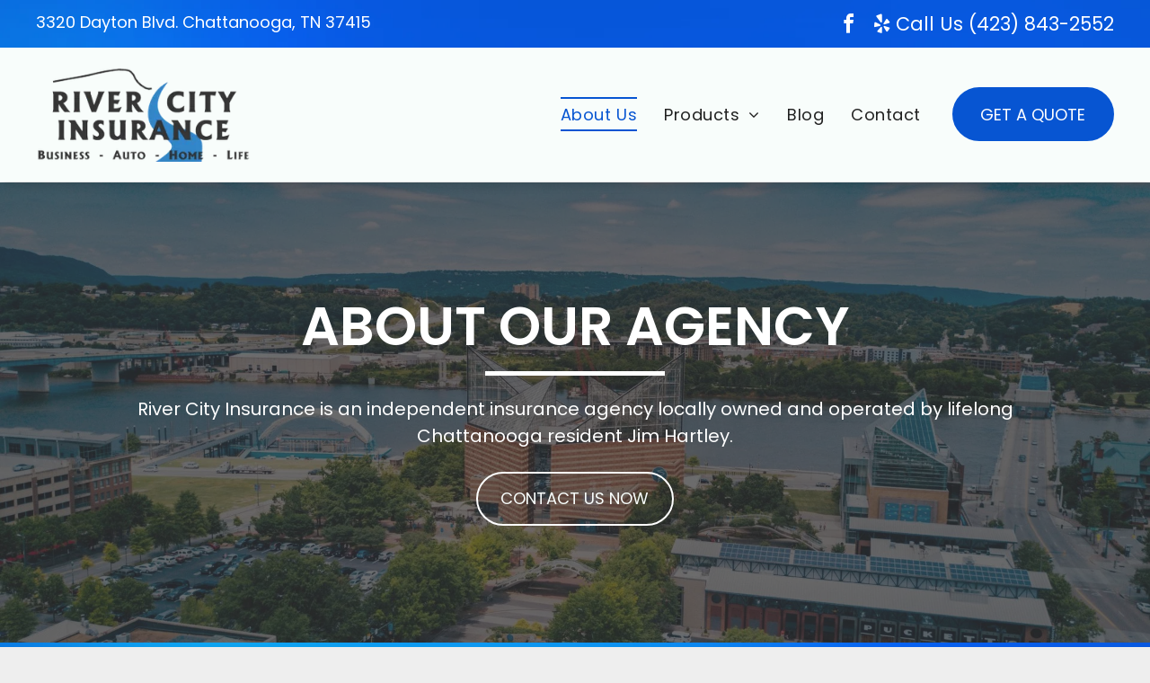

--- FILE ---
content_type: text/html;charset=utf-8
request_url: https://www.rivercityins.biz/about
body_size: 32589
content:
<!doctype html >
<html xmlns="http://www.w3.org/1999/xhtml" lang="en"
      class="">
<head>
    <meta charset="utf-8">
    




































<script type="text/javascript">
    window._currentDevice = 'desktop';
    window.Parameters = window.Parameters || {
        HomeUrl: 'https://rivercityins.biz/',
        AccountUUID: '245d0876cbc34009b115b47d4240aa5a',
        SystemID: 'US_DIRECT_PRODUCTION',
        SiteAlias: '8a363ee9',
        SiteType: atob('RFVEQU9ORQ=='),
        PublicationDate: 'Tue Mar 25 23:15:58 UTC 2025',
        ExternalUid: null,
        IsSiteMultilingual: false,
        InitialPostAlias: '',
        InitialPostPageUuid: '',
        InitialDynamicItem: '',
        DynamicPageInfo: {
            isDynamicPage: false,
            base64JsonRowData: 'null',
        },
        InitialPageAlias: 'about',
        InitialPageUuid: 'dd3607f807254cf1a5606e641fac13ca',
        InitialPageId: '30211535',
        InitialEncodedPageAlias: 'YWJvdXQ=',
        InitialHeaderUuid: 'cc4c2f5fed014107bbee091dfe324bb0',
        CurrentPageUrl: '',
        IsCurrentHomePage: false,
        AllowAjax: false,
        AfterAjaxCommand: null,
        HomeLinkText: 'Back To Home',
        UseGalleryModule: false,
        CurrentThemeName: 'Layout Theme',
        ThemeVersion: '53320',
        DefaultPageAlias: '',
        RemoveDID: true,
        WidgetStyleID: null,
        IsHeaderFixed: false,
        IsHeaderSkinny: false,
        IsBfs: true,
        StorePageAlias: 'null',
        StorePagesUrls: 'e30=',
        IsNewStore: 'false',
        StorePath: '',
        StoreId: 'null',
        StoreVersion: 0,
        StoreBaseUrl: '',
        StoreCleanUrl: true,
        StoreDisableScrolling: true,
        IsStoreSuspended: false,
        HasCustomDomain: true,
        SimpleSite: false,
        showCookieNotification: false,
        cookiesNotificationMarkup: 'null',
        translatedPageUrl: '',
        isFastMigrationSite: false,
        sidebarPosition: 'NA',
        currentLanguage: 'en',
        currentLocale: 'en',
        NavItems: '{}',
        errors: {
            general: 'There was an error connecting to the page.<br/> Make sure you are not offline.',
            password: 'Incorrect name/password combination',
            tryAgain: 'Try again'
        },
        NavigationAreaParams: {
            ShowBackToHomeOnInnerPages: true,
            NavbarSize: -1,
            NavbarLiveHomePage: 'https://rivercityins.biz/',
            BlockContainerSelector: '.dmBody',
            NavbarSelector: '#dmNav:has(a)',
            SubNavbarSelector: '#subnav_main'
        },
        hasCustomCode: false,
        planID: '7',
        customTemplateId: 'null',
        siteTemplateId: 'null',
        productId: 'DM_DIRECT',
        disableTracking: false,
        pageType: 'FROM_SCRATCH',
        isRuntimeServer: true,
        isInEditor: false,
        hasNativeStore: false,
        defaultLang: 'en',
        hamburgerMigration: null,
        isFlexSite: false
    };

    window.Parameters.LayoutID = {};
    window.Parameters.LayoutID[window._currentDevice] = 6;
    window.Parameters.LayoutVariationID = {};
    window.Parameters.LayoutVariationID[window._currentDevice] = 5;
</script>





















<!-- Injecting site-wide to the head -->




<!-- End Injecting site-wide to the head -->

<!-- Inject secured cdn script -->


<!-- ========= Meta Tags ========= -->
<!-- PWA settings -->
<script>
    function toHash(str) {
        var hash = 5381, i = str.length;
        while (i) {
            hash = hash * 33 ^ str.charCodeAt(--i)
        }
        return hash >>> 0
    }
</script>
<script>
    (function (global) {
    //const cacheKey = global.cacheKey;
    const isOffline = 'onLine' in navigator && navigator.onLine === false;
    const hasServiceWorkerSupport = 'serviceWorker' in navigator;
    if (isOffline) {
        console.log('offline mode');
    }
    if (!hasServiceWorkerSupport) {
        console.log('service worker is not supported');
    }
    if (hasServiceWorkerSupport && !isOffline) {
        window.addEventListener('load', function () {
            const serviceWorkerPath = '/runtime-service-worker.js?v=3';
            navigator.serviceWorker
                .register(serviceWorkerPath, { scope: './' })
                .then(
                    function (registration) {
                        // Registration was successful
                        console.log(
                            'ServiceWorker registration successful with scope: ',
                            registration.scope
                        );
                    },
                    function (err) {
                        // registration failed :(
                        console.log('ServiceWorker registration failed: ', err);
                    }
                )
                .catch(function (err) {
                    console.log(err);
                });
        });

        // helper function to refresh the page
        var refreshPage = (function () {
            var refreshing;
            return function () {
                if (refreshing) return;
                // prevent multiple refreshes
                var refreshkey = 'refreshed' + location.href;
                var prevRefresh = localStorage.getItem(refreshkey);
                if (prevRefresh) {
                    localStorage.removeItem(refreshkey);
                    if (Date.now() - prevRefresh < 30000) {
                        return; // dont go into a refresh loop
                    }
                }
                refreshing = true;
                localStorage.setItem(refreshkey, Date.now());
                console.log('refereshing page');
                window.location.reload();
            };
        })();

        function messageServiceWorker(data) {
            return new Promise(function (resolve, reject) {
                if (navigator.serviceWorker.controller) {
                    var worker = navigator.serviceWorker.controller;
                    var messageChannel = new MessageChannel();
                    messageChannel.port1.onmessage = replyHandler;
                    worker.postMessage(data, [messageChannel.port2]);
                    function replyHandler(event) {
                        resolve(event.data);
                    }
                } else {
                    resolve();
                }
            });
        }
    }
})(window);
</script>
<!-- Add manifest -->
<!-- End PWA settings -->



<link rel="canonical" href="https://www.rivercityins.biz/about">

<meta id="view" name="viewport" content="initial-scale=1, minimum-scale=1, maximum-scale=5, viewport-fit=cover">
<meta name="apple-mobile-web-app-capable" content="yes">

<!--Add favorites icons-->

<link rel="apple-touch-icon"
      href="https://irp.cdn-website.com/8a363ee9/dms3rep/multi/river-city-logo-fav.png"/>

<link rel="icon" type="image/x-icon" href="https://irp.cdn-website.com/8a363ee9/site_favicon_16_1699291991174.ico"/>

<!-- End favorite icons -->
<link rel="preconnect" href="https://lirp.cdn-website.com/"/>



<!-- render the required CSS and JS in the head section -->
<script id='d-js-dmapi'>
    window.SystemID = 'US_DIRECT_PRODUCTION';

    if (!window.dmAPI) {
        window.dmAPI = {
            registerExternalRuntimeComponent: function () {
            },
            getCurrentDeviceType: function () {
                return window._currentDevice;
            },
            runOnReady: (ns, fn) => {
                const safeFn = dmAPI.toSafeFn(fn);
                ns = ns || 'global_' + Math.random().toString(36).slice(2, 11);
                const eventName = 'afterAjax.' + ns;

                if (document.readyState === 'complete') {
                    $.DM.events.off(eventName).on(eventName, safeFn);
                    setTimeout(function () {
                        safeFn({
                            isAjax: false,
                        });
                    }, 0);
                } else {
                    window?.waitForDeferred?.('dmAjax', () => {
                        $.DM.events.off(eventName).on(eventName, safeFn);
                        safeFn({
                            isAjax: false,
                        });
                    });
                }
            },
            toSafeFn: (fn) => {
                if (fn?.safe) {
                    return fn;
                }
                const safeFn = function (...args) {
                    try {
                        return fn?.apply(null, args);
                    } catch (e) {
                        console.log('function failed ' + e.message);
                    }
                };
                safeFn.safe = true;
                return safeFn;
            }
        };
    }

    if (!window.requestIdleCallback) {
        window.requestIdleCallback = function (fn) {
            setTimeout(fn, 0);
        }
    }
</script>

<!-- loadCSS function header.jsp-->






<script id="d-js-load-css">
/**
 * There are a few <link> tags with CSS resource in them that are preloaded in the page
 * in each of those there is a "onload" handler which invokes the loadCSS callback
 * defined here.
 * We are monitoring 3 main CSS files - the runtime, the global and the page.
 * When each load we check to see if we can append them all in a batch. If threre
 * is no page css (which may happen on inner pages) then we do not wait for it
 */
(function () {
  let cssLinks = {};
  function loadCssLink(link) {
    link.onload = null;
    link.rel = "stylesheet";
    link.type = "text/css";
  }
  
    function checkCss() {
      const pageCssLink = document.querySelector("[id*='CssLink']");
      const widgetCssLink = document.querySelector("[id*='widgetCSS']");

        if (cssLinks && cssLinks.runtime && cssLinks.global && (!pageCssLink || cssLinks.page) && (!widgetCssLink || cssLinks.widget)) {
            const storedRuntimeCssLink = cssLinks.runtime;
            const storedPageCssLink = cssLinks.page;
            const storedGlobalCssLink = cssLinks.global;
            const storedWidgetCssLink = cssLinks.widget;

            storedGlobalCssLink.disabled = true;
            loadCssLink(storedGlobalCssLink);

            if (storedPageCssLink) {
                storedPageCssLink.disabled = true;
                loadCssLink(storedPageCssLink);
            }

            if(storedWidgetCssLink) {
                storedWidgetCssLink.disabled = true;
                loadCssLink(storedWidgetCssLink);
            }

            storedRuntimeCssLink.disabled = true;
            loadCssLink(storedRuntimeCssLink);

            requestAnimationFrame(() => {
                setTimeout(() => {
                    storedRuntimeCssLink.disabled = false;
                    storedGlobalCssLink.disabled = false;
                    if (storedPageCssLink) {
                      storedPageCssLink.disabled = false;
                    }
                    if (storedWidgetCssLink) {
                      storedWidgetCssLink.disabled = false;
                    }
                    // (SUP-4179) Clear the accumulated cssLinks only when we're
                    // sure that the document has finished loading and the document 
                    // has been parsed.
                    if(document.readyState === 'interactive') {
                      cssLinks = null;
                    }
                }, 0);
            });
        }
    }
  

  function loadCSS(link) {
    try {
      var urlParams = new URLSearchParams(window.location.search);
      var noCSS = !!urlParams.get("nocss");
      var cssTimeout = urlParams.get("cssTimeout") || 0;

      if (noCSS) {
        return;
      }
      if (link.href && link.href.includes("d-css-runtime")) {
        cssLinks.runtime = link;
        checkCss();
      } else if (link.id === "siteGlobalCss") {
        cssLinks.global = link;
        checkCss();
      } 
      
      else if (link.id && link.id.includes("CssLink")) {
        cssLinks.page = link;
        checkCss();
      } else if (link.id && link.id.includes("widgetCSS")) {
        cssLinks.widget = link;
        checkCss();
      }
      
      else {
        requestIdleCallback(function () {
          window.setTimeout(function () {
            loadCssLink(link);
          }, parseInt(cssTimeout, 10));
        });
      }
    } catch (e) {
      throw e
    }
  }
  window.loadCSS = window.loadCSS || loadCSS;
})();
</script>



<script data-role="deferred-init" type="text/javascript">
    /* usage: window.getDeferred(<deferred name>).resolve() or window.getDeferred(<deferred name>).promise.then(...)*/
    function Def() {
        this.promise = new Promise((function (a, b) {
            this.resolve = a, this.reject = b
        }).bind(this))
    }

    const defs = {};
    window.getDeferred = function (a) {
        return null == defs[a] && (defs[a] = new Def), defs[a]
    }
    window.waitForDeferred = function (b, a, c) {
        let d = window?.getDeferred?.(b);
        d
            ? d.promise.then(a)
            : c && ["complete", "interactive"].includes(document.readyState)
                ? setTimeout(a, 1)
                : c
                    ? document.addEventListener("DOMContentLoaded", a)
                    : console.error(`Deferred  does not exist`);
    };
</script>
<style id="forceCssIncludes">
    /* This file is auto-generated from a `scss` file with the same name */

.videobgwrapper{overflow:hidden;position:absolute;z-index:0;width:100%;height:100%;top:0;left:0;pointer-events:none;border-radius:inherit}.videobgframe{position:absolute;width:101%;height:100%;top:50%;left:50%;transform:translateY(-50%) translateX(-50%);object-fit:fill}#dm video.videobgframe{margin:0}@media (max-width:767px){.dmRoot .dmPhotoGallery.newPhotoGallery:not(.photo-gallery-done){min-height:80vh}}@media (min-width:1025px){.dmRoot .dmPhotoGallery.newPhotoGallery:not(.photo-gallery-done){min-height:45vh}}@media (min-width:768px) and (max-width:1024px){.responsiveTablet .dmPhotoGallery.newPhotoGallery:not(.photo-gallery-done){min-height:45vh}}#dm [data-show-on-page-only]{display:none!important}#dmRoot div.stickyHeaderFix div.site_content{margin-top:0!important}#dmRoot div.stickyHeaderFix div.hamburger-header-container{position:relative}
    
body #dm #\31 243177839:not(.photo-gallery-done):not([data-widget-initialized]) { height: 226.765625px !important; min-height: initial;}
</style>
<style id="cssVariables" type="text/css">
    :root {
  --color_1: rgba(7, 85, 210, 1);
  --color_2: rgba(46, 122, 179, 1);
  --color_3: rgba(52, 52, 52, 1);
  --color_4: rgba(248, 253, 251, 1);
}
</style>


<style id="hideAnimFix">
  .dmDesktopBody:not(.editGrid) [data-anim-desktop]:not([data-anim-desktop='none']), .dmDesktopBody:not(.editGrid) [data-anim-extended] {
    visibility: hidden;
  }

  .dmDesktopBody:not(.editGrid) .dmNewParagraph[data-anim-desktop]:not([data-anim-desktop='none']), .dmDesktopBody:not(.editGrid) .dmNewParagraph[data-anim-extended] {
    visibility: hidden !important;
  }


  #dmRoot:not(.editGrid) .flex-element [data-anim-extended] {
    visibility: hidden;
  }

</style>



<style id="criticalCss">
    @charset "UTF-8";@font-face{font-family:FontAwesome;font-display:block;src:url(https://static.cdn-website.com/fonts/fontawesome-webfont.eot?v=6);src:url(https://static.cdn-website.com/fonts/fontawesome-webfont.eot?#iefix&v=6) format("embedded-opentype"),url(https://static.cdn-website.com/fonts/fontawesome-webfont.woff?v=6) format("woff"),url(https://static.cdn-website.com/fonts/fontawesome-webfont.ttf?v=6) format("truetype"),url(https://static.cdn-website.com/fonts/fontawesome-webfont.svg#fontawesomeregular?v=6) format("svg");font-weight:400;font-style:normal}@font-face{font-family:Poppins;font-style:normal;font-weight:400;font-display:swap;src:url(https://irp.cdn-website.com/fonts/s/poppins/v22/pxiEyp8kv8JHgFVrJJfecg.woff2) format('woff2');unicode-range:U+0000-00FF,U+0131,U+0152-0153,U+02BB-02BC,U+02C6,U+02DA,U+02DC,U+0304,U+0308,U+0329,U+2000-206F,U+20AC,U+2122,U+2191,U+2193,U+2212,U+2215,U+FEFF,U+FFFD}@font-face{font-family:Poppins;font-style:italic;font-weight:400;font-display:swap;src:url(https://irp.cdn-website.com/fonts/s/poppins/v22/pxiGyp8kv8JHgFVrJJLucHtA.woff2) format('woff2');unicode-range:U+0000-00FF,U+0131,U+0152-0153,U+02BB-02BC,U+02C6,U+02DA,U+02DC,U+0304,U+0308,U+0329,U+2000-206F,U+20AC,U+2122,U+2191,U+2193,U+2212,U+2215,U+FEFF,U+FFFD}@font-face{font-family:Poppins;font-style:normal;font-weight:600;font-display:swap;src:url(https://irp.cdn-website.com/fonts/s/poppins/v22/pxiByp8kv8JHgFVrLEj6Z1xlFQ.woff2) format('woff2');unicode-range:U+0000-00FF,U+0131,U+0152-0153,U+02BB-02BC,U+02C6,U+02DA,U+02DC,U+0304,U+0308,U+0329,U+2000-206F,U+20AC,U+2122,U+2191,U+2193,U+2212,U+2215,U+FEFF,U+FFFD}:root{--color_1:rgba(7, 85, 210, 1);--color_2:rgba(46, 122, 179, 1);--color_3:rgba(52, 52, 52, 1);--color_4:rgba(248, 253, 251, 1)}.dmInner{min-height:100vh!important;position:relative;min-width:768px!important}[dmtemplateid*=amburger] .dmLayoutWrapper{overflow:hidden}.clearfix:after{clear:both;visibility:hidden;line-height:0;height:0}.clearfix:after,.clearfix:before{content:' ';display:table}.clearfix{display:inline-block}#dm .dmWidget .icon{font-size:26px}body.dmRoot #dm .dmOuter .dmInner .dmWidget .icon.hasFontIcon{height:26px;margin-top:-13px;line-height:normal;text-align:center;background-image:none}.dmRoot .hasFontIcon,a span.socialHubIcon{background-image:none!important}.dmPopupMask{position:fixed;margin:0;display:none;width:10px;z-index:1000000999;top:0;left:0}#dmRoot .dmPopup,.dmPopup,.dmPopupClose:before,[data-display-type=block]{display:block}.dmPopup{text-align:left;position:fixed;top:10px;left:0;width:93%;z-index:1000009999!important;box-sizing:border-box;background:#f5f5f5;overflow-y:auto;height:100%}.dmPopup .dmPopupTitle{text-align:left;font:700 19px Helvetica,Arial;margin:20px 20px 35px;color:#999}#dm .dmInner .dmWidget,#dm .dmPhotoGallery.newPhotoGallery .photoGalleryThumbs .caption-container .caption-inner div,#dm .dmPhotoGallery.newPhotoGallery .photoGalleryThumbs .caption-container .caption-inner h3,#dm .dmPhotoGallery.newPhotoGallery.captionAlignment-top_center .photoGalleryThumbs .caption-container .caption-inner:not(:has(>.caption-link)) div,#dm .dmPhotoGallery.newPhotoGallery.captionAlignment-top_center .photoGalleryThumbs .caption-container .caption-inner:not(:has(>.caption-link)) h3,.dmHeader,.dmPhotoGallery.newPhotoGallery .photoGalleryThumbs .caption-container .caption-inner,.dmPhotoGalleryHolder,.imageWidget a,.text-align-center{text-align:center}#dmPopup{opacity:0}.dmPopupClose,.dmPopupClose:before{position:absolute;visibility:visible}.dmPopupClose{border-radius:25px;width:27px;height:27px;z-index:1;background-color:rgba(255,255,255,.4);top:12px;right:12px}.dmPopupClose:before{font-size:20px;color:#000;top:3px;right:3px}body.dmDesktopBody:not(.mac) .data::-webkit-scrollbar{width:5px;height:5px}body.dmDesktopBody:not(.mac) .data::-webkit-scrollbar-track{background:rgba(0,0,0,.1)}body.dmDesktopBody:not(.mac) .data::-webkit-scrollbar-thumb{background:#c8c8c8;box-shadow:inset 0 1px 2px #454545;border-radius:45px}#dm .dmRespRow .dmRespColsWrapper{display:flex}#dm .hasBackgroundOverlay:not(.dmPopupPage):not(.layout-drawer){position:relative!important}#dm .hasBackgroundOverlay:not(.hasExtraLayerOverlay):before{display:block!important;position:absolute!important;top:0!important;left:0!important;width:100%!important;height:100%!important;content:' '!important;border-radius:inherit}#dm .dmInner .dmWidget.align-center,.align-center{margin-left:auto;margin-right:auto}body.fix-mobile-scrolling{overflow:initial}#hcontainer[has-shadow=true]{position:relative;z-index:1}#dmRoot{text-decoration-skip-ink:none}@media (min-width:1025px){#dmRoot.responsiveTablet #dm #dmStyle_outerContainer #dmStyle_innerContainer .showOnMedium{display:none!important}#dmRoot.responsiveTablet #dm [data-responsive-name=ResponsiveDesktopTopTabletHamburger] .site_content{margin-top:0!important}.button_2,:root{--btn-text-font-size:18px}}@media (min-width:768px) and (max-width:1024px){#dmRoot.responsiveTablet #dm #dmStyle_outerContainer #dmStyle_innerContainer #hamburger-header-container~#stickyHeaderSpacer,#dmRoot.responsiveTablet #dm #dmStyle_outerContainer #dmStyle_innerContainer .showOnLarge{display:none!important}.button_2,:root{--btn-text-font-size:18px}}@media (max-width:767px){#dmRoot.responsiveTablet #dm #dmStyle_outerContainer #dmStyle_innerContainer #hamburger-header-container~#stickyHeaderSpacer,#dmRoot.responsiveTablet #dm #dmStyle_outerContainer #dmStyle_innerContainer .showOnLarge{display:none!important}}body{-webkit-overflow-scrolling:touch}:not(.runtime-module-container) .layout-drawer,:not(.runtime-module-container) .layout-drawer-hamburger,:not(.runtime-module-container) .layout-drawer-overlay{visibility:hidden}:not(.runtime-module-container) .layout-drawer{position:fixed;transform:translate(-100%,-100%)}:not(.runtime-module-container) .layout-drawer[data-origin=side-reverse]{transform:translate(100%,0)}:not(.runtime-module-container) .layout-drawer-overlay{opacity:0}.runtime-module-container{width:100%}.runtime-module-container[dmtemplateid*=amburger] #site_content,.runtime-module-container[dmtemplateid*=amburger] .dmInner{position:static}.runtime-module-container[dmtemplateid*=amburger] #site_content .site_content{position:relative}.runtime-module-container[dmtemplateid*=amburger] .dmLayoutWrapper{background-color:transparent}.runtime-module-container .hamburger-header-container{position:fixed;z-index:2;top:0;left:0;width:100%}.runtime-module-container .hamburger-header-container .hamburger-header{min-height:43px}.runtime-module-container .layout-drawer,.runtime-module-container .layout-drawer-hamburger,.runtime-module-container .layout-drawer-overlay{visibility:visible}.runtime-module-container[dmtemplateid*=amburger] .site_content{margin-top:59px}.runtime-module-container .layout-drawer,.runtime-module-container .layout-drawer-overlay{height:100%;position:fixed;top:0;left:0}.runtime-module-container .layout-drawer{background-color:#fff;width:75vw;transform:translate(-100%,0);overflow:auto;-webkit-overflow-scrolling:auto;z-index:13;display:flex;flex-direction:column}.runtime-module-container .layout-drawer .dmRespRow:not(.dmPlaceHolderRespRow) .dmRespColsWrapper .dmRespCol:not(.content-removed):only-child:empty{min-height:0}.runtime-module-container .layout-drawer[data-origin=side-reverse]{transform:translate(100%,0);left:auto;right:0}.runtime-module-container .layout-drawer-overlay{width:100vw;background-color:rgba(0,0,0,.4);opacity:0;z-index:6}.runtime-module-container.layout-drawer_push-content .layout-drawer{transform:translate(-100%,0)}.runtime-module-container.layout-drawer_push-content.hamburger-reverse .layout-drawer{transform:translate(100%,0)}body:not([data-flex-site]) .layout-drawer .dmRespRow:not(:first-of-type):not(:last-of-type){flex:1 1 auto}.layout-drawer-hamburger{background:0 0;-webkit-appearance:none;appearance:none;position:fixed;left:18px;margin-left:env(safe-area-inset-left);padding:17px 11px;z-index:14;width:52px;height:52px;color:#787878;display:flex;flex-direction:column;border:0;justify-content:space-between;align-items:stretch;top:18px;border-radius:0}.layout-drawer-hamburger:not(:focus){outline:unset}.layout-drawer-hamburger .hamburger__slice{display:block;height:0;width:100%;border:1px solid currentColor;transform-origin:center}@media (max-width:767px){.layout-drawer-hamburger{background:0 0;-webkit-appearance:none;appearance:none;position:fixed;left:10px;margin-left:env(safe-area-inset-left);padding:13px 9px;z-index:14;width:40px;height:40px;color:#787878;display:flex;flex-direction:column;border:0;justify-content:space-between;align-items:stretch;top:10px;border-radius:0}.layout-drawer-hamburger:not(:focus){outline:unset}.layout-drawer-hamburger .hamburger__slice{display:block;height:0;width:100%;border:1px solid currentColor;transform-origin:center}}.hamburger-reverse .layout-drawer-hamburger{left:auto;right:10px;margin-right:env(safe-area-inset-right)}#dm-outer-wrapper #hamburger-header-container #hamburger-header .dmRespCol{display:flex;flex-direction:column;justify-content:center}nav{display:block}html{font-family:Source Sans Pro;-webkit-text-size-adjust:100%;-ms-text-size-adjust:100%}h1{font-size:2em;margin:.67em 0}hr{box-sizing:content-box;height:0}img{border:0;max-width:100%;-ms-interpolation-mode:bicubic;display:inline-block}button{font-family:inherit;font-size:100%;margin:0;line-height:normal;text-transform:none;-webkit-appearance:button}button::-moz-focus-inner{border:0;padding:0}*,:after,:before{box-sizing:border-box}.dmRespRow{padding-top:15px;padding-bottom:15px}.dmRespRow:after,.dmRespRow:before{content:' ';display:table}.dmRespRow:after{clear:both}.dmRespRow,.dmRespRow .dmRespColsWrapper{max-width:960px;position:relative;margin:0 auto;width:100%}@media screen and (min-width:1200px){.rows-1200 .dmRespRow:not(.fullBleedMode) .dmRespColsWrapper{max-width:1200px}}.dmRespRow .dmRespCol{position:relative;width:100%;display:inline-block;vertical-align:top;float:left}.dmRespRow .dmRespCol>*{max-width:100%}.dmDesktopBody .dmRespRow .large-4{position:relative;width:33.33333%}.dmDesktopBody .dmRespRow .large-6{position:relative;width:50%}.dmDesktopBody .dmRespRow .large-8{position:relative;width:66.66667%}.dmDesktopBody .dmRespRow .large-12{position:relative;width:100%}.socialHubIcon,[class*=' dm-common-icons-'],[class*=' dm-social-icons-']{font-family:dm-social-icons!important;speak:none;font-style:normal;font-weight:400;font-variant:normal;text-transform:none;line-height:1;-webkit-font-smoothing:antialiased;-moz-osx-font-smoothing:grayscale}.dm-social-icons-facebook:before{content:'\ea90'}.dm-social-icons-yelp:before{content:'\ead7'}[class*=' dm-common-icons-']{font-family:dm-common-icons!important}.dm-common-icons-close:before{content:'\e901'}#dm div.dmContent [class*=' icon-'],[class*=' icon-']{font-family:FontAwesome!important;font-weight:400;font-style:normal;text-decoration:inherit;-webkit-font-smoothing:antialiased}[class*=' icon-']:before{text-decoration:none;display:inline-block;speak:none}a [class*=' icon-']{display:inline}[class*=' icon-']{display:inline;width:auto;height:auto;line-height:normal;vertical-align:baseline;background-image:none;background-position:0 0;background-repeat:repeat;margin-top:0}.icon-star:before{content:'\f005'}.icon-angle-right:before{content:'\f105'}.icon-angle-down:before{content:'\f107'}.animated{-webkit-animation-duration:1s;animation-duration:1s;-webkit-animation-fill-mode:both;animation-fill-mode:both}#dm .dmRespRow .dmRespCol>.dmWidget{overflow:initial}@media (min-width:768px){.hamburger-reverse .layout-drawer-hamburger{right:18px}#dm .dmRespRow .dmRespCol>.dmWidget{width:280px;max-width:100%}}@media (max-width:767px){#dm .dmInner .dmWidget{width:100%}}#dm .dmInner .dmWidget:not(.displayNone){display:inline-block}#dm .dmInner .dmWidget:not(.flexButton):not(.displayNone)[data-display-type=block]{display:block}#dm .dmInner .dmWidget{text-decoration:none;margin:10px 0;clear:both;position:relative;line-height:22px;box-shadow:none;background-image:none;padding:0;height:auto;border-style:solid;white-space:nowrap}#dm .dmInner .dmWidget:after{content:'';display:inline-block;height:100%;vertical-align:middle;width:0;margin-right:-.25em}#dm .dmInner .dmWidget .iconBg{position:absolute;left:0;width:50px;top:50%;margin-top:-13px}#dm .dmWidget .text{display:inline-block;vertical-align:middle;font-size:1.125em;line-height:normal;white-space:normal;padding:10px 7px;max-width:98%}html:not(.ios-preview) #dm .hasStickyHeader .dmInner div.dmHeaderContainer{position:fixed!important;z-index:101;width:100%;min-width:768px}.socialHubIcon{display:flex!important;align-items:center;justify-content:center}.imageWidget{position:relative}.imageWidget a{font-style:italic}.dmPhotoGallery{margin:10px 0;width:100%;overflow:hidden;min-height:1px;clear:both}.dmPhotoGallery .image-container{position:relative}.dmPhotoGallery.newPhotoGallery .photoGalleryThumbs .caption-container .caption-inner h3{margin:0;line-height:normal;font-size:21px}.dmPhotoGallery.newPhotoGallery .photoGalleryThumbs .caption-container .caption-inner .caption-text,.dmPhotoGallery.newPhotoGallery .photoGalleryThumbs .caption-container .caption-inner .caption-title{max-width:100%}#dm .dmPhotoGallery.newPhotoGallery .photoGalleryThumbs{list-style:none;position:relative}#dm .dmPhotoGallery.newPhotoGallery.captionAlignment-top_center .photoGalleryThumbs .caption-container .caption-inner:not(:has(>.caption-link)){justify-content:flex-start;align-items:center}#dm .dmPhotoGallery.newPhotoGallery.captionAlignment-top_center .photoGalleryThumbs .caption-container .caption-inner .caption-button{margin:10px auto}#dm .dmPhotoGallery.newPhotoGallery .photoGalleryThumbs .caption-container .caption-inner{align-items:center}#dm .dmPhotoGallery.newPhotoGallery .dmPhotoGalleryHolder{width:100%;padding:0;display:none}#dm .dmPhotoGallery.newPhotoGallery .photogallery-row{display:flex}#dm .dmPhotoGallery.newPhotoGallery .layout-container.square{display:flex;width:100%;flex-direction:column}#dm .dmPhotoGallery.newPhotoGallery .layout-container .photogallery-column{display:flex;flex-direction:column;padding:0;width:100%;margin:0}#dm .dmPhotoGallery.newPhotoGallery .layout-container .photogallery-column.column-3{width:33.333%}#dm .dmPhotoGallery.newPhotoGallery .layout-container .photogallery-column .photoGalleryThumbs{position:relative;overflow:hidden}#dm .dmPhotoGallery.newPhotoGallery .layout-container .photogallery-column .photoGalleryThumbs .image-container{width:100%;overflow:hidden;background:url(https://dd-cdn.multiscreensite.com/runtime-img/galleryLoader.gif) center no-repeat}#dm .dmPhotoGallery.newPhotoGallery .layout-container .photogallery-column .photoGalleryThumbs .image-container.revealed{background:0}#dm .dmPhotoGallery.newPhotoGallery .layout-container .photogallery-column .photoGalleryThumbs .image-container a{display:flex;flex-direction:column;background-size:cover;padding-top:100%}#dm .dmPhotoGallery.newPhotoGallery .layout-container .photogallery-column .photoGalleryThumbs .image-container a img{display:none!important}#dm .dmPhotoGallery.newPhotoGallery .photoGalleryThumbs .thumbnailInnerWrapper{overflow:hidden;transform:translateZ(0)}#dm .dmPhotoGallery.newPhotoGallery .photoGalleryThumbs .image-container{overflow:hidden}#dm .dmPhotoGallery.newPhotoGallery .photoGalleryThumbs .image-container a{background-repeat:no-repeat;background-position:center}#dm .dmPhotoGallery.newPhotoGallery .photoGalleryThumbs .caption-container .caption-inner{display:flex;flex-direction:column;justify-content:center;position:relative;overflow:hidden;z-index:1;background-color:rgba(255,255,255,.9);color:#333;padding:15px;height:100%;box-sizing:border-box}#dm .dmPhotoGallery.newPhotoGallery .photoGalleryThumbs .caption-container .caption-inner .caption-button{margin:10px auto;max-width:100%}#dm .dmPhotoGallery.newPhotoGallery .photoGalleryThumbs .caption-container .caption-inner .caption-button .text{padding:10px 20px!important}#dm .dmPhotoGallery.newPhotoGallery[data-image-hover-effect=zoomout] .photoGalleryThumbs .image-container{-webkit-mask-image:-webkit-radial-gradient(#fff,#000)}#dm .dmPhotoGallery.newPhotoGallery[data-link-gallery=true] .image-container a.has-link{z-index:1px}.dmNewParagraph[data-version]{line-height:initial}.dmNewParagraph[data-version] .text-align-center{text-align:center!important}.dmNewParagraph[data-version] h1,.dmNewParagraph[data-version] p{margin-top:0;margin-bottom:0}.dmNewParagraph[data-version] a{vertical-align:initial}*{border:0 solid #333;scrollbar-arrow-color:#fff;scrollbar-track-color:#F2F2F2;scrollbar-face-color:silver;scrollbar-highlight-color:silver;scrollbar-3dlight-color:silver;scrollbar-shadow-color:silver;scrollbar-darkshadow-color:silver;scrollbar-width:12px}body{width:100%;overflow:hidden;-webkit-text-size-adjust:100%!important;-ms-text-size-adjust:100%!important}A IMG{border:none}h1,h3,ul{margin-left:0;margin-right:0}.dmInner *{-webkit-font-smoothing:antialiased}span.oneIcon:before{display:inline-block}.clearfix,a,img,li,ul{vertical-align:top}#site_content{position:relative}.dmOuter{word-wrap:break-word}.dmInner{font-size:16px;background:#fff;color:#666}.dmDesktopBody .dmInner{min-width:960px}.dmInner a{color:#463939;outline:0;vertical-align:inherit}.dmInner ul:not(.defaultList){padding:0}.dmHeader{background:#68ccd1;color:#666;position:relative;width:100%;max-width:100%}#dm .main-navigation.unifiednav:not([data-nav-structure=VERTICAL])>.unifiednav__container .nav-item-text::before,.dmNewParagraph{text-align:left}DIV.dmBody{padding:0;clear:both}.dmContent{margin:0;padding:0}#site_content ul:not(.defaultList){-webkit-padding-start:0;-moz-padding-start:0;list-style-position:inside}.dmRespRowsWrapper{max-width:960px;margin:0 auto}.dmRespCol>[dmle_extension]:not(:first-child){margin-top:10px}.dmLargeBody .imageWidget:not(.displayNone){display:inline-block;max-width:100%}#dm .dmRespColsWrapper,.dmStandardDesktop{display:block}.imageWidget:not(.displayNone) img{width:100%}h3{font-weight:400;font-size:23px}.dmNewParagraph{margin:8px 0;padding:2px 0}.dmLargeBody .dmRespRowsWrapper>.dmRespRow .dmRespCol,.dmLargeBody .fHeader .dmRespRow .dmRespCol{padding-left:.75%;padding-right:.75%}.dmLargeBody .dmRespRowsWrapper>.dmRespRow .dmRespCol:first-child,.dmLargeBody .fHeader .dmRespRow .dmRespCol:first-child{padding-left:0;padding-right:1.5%}.dmLargeBody .dmRespRowsWrapper>.dmRespRow .dmRespCol:last-child,.dmLargeBody .fHeader .dmRespRow .dmRespCol:last-child{padding-right:0;padding-left:1.5%}.dmLargeBody .dmRespRowsWrapper>.dmRespRow .dmRespCol:only-child{padding-left:0;padding-right:0}#dmFirstContainer .dmRespRowsWrapper:after,#dmFirstContainer .dmRespRowsWrapper:before{content:"";display:table}.dmLinksMenu>ul{display:block;margin:0;font-size:inherit}.dmStandardDesktop{margin:0 auto}#dm .dmDivider{display:block;margin:10px 0}.dmSpacer{border:0;height:15px}.dmPhotoGalleryHolder{font-size:medium!important;margin:0;list-style:none}#dm .dmPhotoGallery .dmPhotoGalleryHolder{width:100%;padding:0}.dmSocialHub{clear:both}#dm .dmSocialHub a{display:inline-block;text-decoration:none;margin:0;vertical-align:bottom}.dmSocialHub>div{text-align:inherit}a span.socialHubIcon{width:36px;height:36px;font-size:31px;display:inline-block;text-align:center;margin-right:0;margin-bottom:5px;line-height:36px;box-sizing:content-box}.socialHubIcon.style5{color:#fff}#dm .dmSocialHub .socialHubWrapper{display:inline-block;max-width:100%}body{background-color:#eee}.dmDivider{min-height:2px;border:currentColor;color:grey;background:0 0}#dm .dmDividerWrapper{display:block}.main-navigation.unifiednav{-js-display:flex;display:flex;justify-content:flex-start;align-items:stretch;overflow:visible}.main-navigation.unifiednav ul{list-style:none;padding:0;margin:0;font-size:1rem}.main-navigation.unifiednav .unifiednav__container{-js-display:flex;display:flex;justify-content:flex-start;list-style:none}.main-navigation.unifiednav .unifiednav__container>.unifiednav__item-wrap{-js-display:flex;display:flex;justify-content:flex-start;position:relative;font-weight:400}.main-navigation.unifiednav .unifiednav__container:not([data-depth])>.unifiednav__item-wrap::after,.main-navigation.unifiednav .unifiednav__container:not([data-depth])>.unifiednav__item-wrap::before{content:'';align-self:center;font-weight:700}.main-navigation.unifiednav .unifiednav__container>.unifiednav__item-wrap>.unifiednav__item{-js-display:flex;display:flex;justify-content:flex-start;align-items:center;flex-direction:row;color:inherit;text-decoration:none;position:relative;padding:12px 15px;margin:0;font-weight:inherit;letter-spacing:.03em}.main-navigation.unifiednav .unifiednav__container:not([data-depth])>.unifiednav__item-wrap>.unifiednav__item{padding:0 15px}.main-navigation.unifiednav .unifiednav__container>.unifiednav__item-wrap>.unifiednav__item .nav-item-text{white-space:nowrap}.main-navigation.unifiednav .unifiednav__container:not([data-depth])>.unifiednav__item-wrap>.unifiednav__item .nav-item-text::after,.main-navigation.unifiednav .unifiednav__container:not([data-depth])>.unifiednav__item-wrap>.unifiednav__item .nav-item-text::before{content:'';width:100%;height:0;border:0 solid transparent;border-top-color:currentColor;display:block;opacity:0}.main-navigation.unifiednav .unifiednav__container:not([data-depth])>.unifiednav__item-wrap>.unifiednav__item.dmNavItemSelected .nav-item-text::after,.main-navigation.unifiednav .unifiednav__container:not([data-depth])>.unifiednav__item-wrap>.unifiednav__item.dmNavItemSelected .nav-item-text::before{opacity:1}.main-navigation.unifiednav.effect-top-bottom{padding:calc(12px - .2em - 2px) 15px}.main-navigation.unifiednav.effect-top-bottom .unifiednav__container:not([data-depth])>.unifiednav__item-wrap>.unifiednav__item .nav-item-text::before{margin-bottom:.2em;transform:translate3d(0,-8px,0)}.main-navigation.unifiednav.effect-top-bottom .unifiednav__container:not([data-depth])>.unifiednav__item-wrap>.unifiednav__item .nav-item-text::after,.main-navigation.unifiednav.effect-top-bottom .unifiednav__container:not([data-depth])>.unifiednav__item-wrap>.unifiednav__item .nav-item-text::before{border-top-width:2px}.main-navigation.unifiednav.effect-top-bottom .unifiednav__container:not([data-depth])>.unifiednav__item-wrap>.unifiednav__item .nav-item-text::after{margin-top:.2em;transform:translate3d(0,8px,0)}.main-navigation.unifiednav.effect-top-bottom .unifiednav__container:not([data-depth])>.unifiednav__item-wrap>.unifiednav__item.dmNavItemSelected .nav-item-text::after,.main-navigation.unifiednav.effect-top-bottom .unifiednav__container:not([data-depth])>.unifiednav__item-wrap>.unifiednav__item.dmNavItemSelected .nav-item-text::before{transform:translate3d(0,0,0)}.main-navigation.unifiednav.effect-text-color{padding:12px 15px}.main-navigation.unifiednav.effect-text-color .unifiednav__container:not([data-depth])>.unifiednav__item-wrap>.unifiednav__item.dmNavItemSelected{color:#9a9a9a}.main-navigation.unifiednav .unifiednav__container .unifiednav__item:not(.unifiednav__item_has-sub-nav) .icon{display:none}.main-navigation.unifiednav .unifiednav__container[data-depth]{position:absolute;top:0;left:0;flex-direction:column;opacity:0;z-index:100;background-color:#faf9f9}#dm .dmBody .dmRespRowsWrapper,#dm .main-navigation.unifiednav .unifiednav__container[data-depth],.dmLargeBody .dm-layout-sec .dmBody .dmRespRowsWrapper,.dmLargeBody .dmBody .dmRespRowsWrapper{background-color:transparent}.main-navigation.unifiednav .unifiednav__container[data-depth='0']{top:100%;transform:translateY(-10px)}#dm .p_hfcontainer .u_1002843142.main-navigation.unifiednav:not([image]) .unifiednav__container[data-depth="0"],#dm .p_hfcontainer .u_1083748714.main-navigation.unifiednav:not([image]) .unifiednav__container[data-depth="0"]{top:calc(100% - 0px - 0px)!important}.main-navigation.unifiednav:not(.unifiednav_vertical) .unifiednav__container[data-depth='0']{left:15px}.main-navigation.unifiednav .unifiednav__container>.unifiednav__item-wrap .unifiednav__container>.unifiednav__item-wrap{flex-direction:column}.main-navigation.unifiednav .unifiednav__container[data-depth]>.unifiednav__item-wrap .unifiednav__item{padding:15px 30px 15px 15px;margin:0}.main-navigation.unifiednav .unifiednav__container[data-depth]>.unifiednav__item-wrap:not(:last-child)::after{content:''!important;width:100%;height:0;color:#ececec;align-self:center;border:0 solid currentColor}.main-navigation.unifiednav[layout-sub=submenu_horizontal_1] .unifiednav__container[data-depth]{color:#999}.main-navigation.unifiednav .unifiednav__container>.unifiednav__item-wrap>.unifiednav__item.unifiednav__item_has-sub-nav .icon{display:initial;padding-left:10px;margin-left:0}.main-navigation.unifiednav:not(.unifiednav_vertical)>.unifiednav__container{justify-content:inherit}#dm .p_hfcontainer nav.main-navigation.unifiednav{min-width:9em!important;text-align:initial!important}#dm .main-navigation.unifiednav[layout-sub=submenu_horizontal_1] .unifiednav__container[data-depth]{background-color:#faf9f9}#dm .main-navigation.unifiednav .unifiednav__container[data-depth]>.unifiednav__item-wrap:not(:last-child)::after{color:#d1d1d1}#dm .main-navigation.unifiednav[data-nav-structure=VERTICAL] .unifiednav__container{flex-direction:column;flex:1 1 100%}#dm .main-navigation.unifiednav[data-nav-structure=VERTICAL] .unifiednav__container>.unifiednav__item-wrap>.unifiednav__item{padding:8px 0;margin:0}#dm .main-navigation.unifiednav[data-nav-structure=VERTICAL] .unifiednav__container>.unifiednav__item-wrap>.unifiednav__item.unifiednav__item_has-sub-nav .icon{padding-left:15px}#dm .main-navigation.unifiednav[data-nav-structure=VERTICAL] .unifiednav__container>.unifiednav__item-wrap>.unifiednav__item .nav-item-text{white-space:initial}#dm .main-navigation.unifiednav[data-nav-structure=VERTICAL] .unifiednav__container:not([data-depth])>.unifiednav__item-wrap{flex-direction:column}#dm .main-navigation.unifiednav[data-nav-structure=VERTICAL] .unifiednav__container:not([data-depth])>.unifiednav__item-wrap .unifiednav__container[data-depth]{opacity:1;position:static;transform:translate(0)}#dm .main-navigation.unifiednav[data-nav-structure=VERTICAL] .unifiednav__container:not([data-depth])>.unifiednav__item-wrap .unifiednav__container[data-depth]>.unifiednav__item-wrap .unifiednav__item{justify-content:inherit;padding:8px 1em;margin:0;font-size:.8em}#dm .main-navigation.unifiednav[data-nav-structure=VERTICAL] .unifiednav__container:not([data-depth])>.unifiednav__item-wrap::after{content:''!important;width:100%;height:0;color:#d1d1d1;align-self:flex-start;border:0 solid currentColor}#dm .main-navigation.unifiednav[data-nav-structure=VERTICAL][layout-main=vertical_nav_layout_1] .unifiednav__container:not([data-depth])>.unifiednav__item-wrap>.unifiednav__item{padding:15px 0}#dm .main-navigation.unifiednav[data-nav-structure=VERTICAL][layout-main=vertical_nav_layout_1] .unifiednav__container:not([data-depth])>.unifiednav__item-wrap>.unifiednav__container[data-depth]>.unifiednav__item-wrap .unifiednav__item{padding:8px 12px}#dm .main-navigation.unifiednav[data-nav-structure=VERTICAL][layout-main=vertical_nav_layout_1] .unifiednav__container:not([data-depth])>.unifiednav__item-wrap::after{border-top-width:1px}#dm .main-navigation.unifiednav[data-nav-structure=VERTICAL][data-show-vertical-sub-items=HIDE] .unifiednav__container[data-depth]{transform-origin:top;height:auto;overflow:hidden}#dm .main-navigation.unifiednav[data-nav-structure=VERTICAL][data-show-vertical-sub-items=HIDE]>.unifiednav__container:not([data-depth])>.unifiednav__item-wrap .unifiednav__container[data-depth]{opacity:0;max-height:0}#dm .main-navigation.unifiednav[data-nav-structure=VERTICAL][data-show-vertical-sub-items=HIDE]>.unifiednav__container:not([data-depth])>.unifiednav__item-wrap .unifiednav__item.dmNavItemSelected>.nav-item-text .icon::before{transform:rotate(180deg)}#dm .main-navigation.unifiednav:not([data-nav-structure=VERTICAL])>.unifiednav__container{flex-wrap:wrap;justify-content:inherit}#dm .main-navigation.unifiednav:not([data-nav-structure=VERTICAL]) .unifiednav__container:not([data-depth])>.unifiednav__item-wrap:not(:last-child)::after,#dm .main-navigation.unifiednav:not([data-nav-structure=VERTICAL]) .unifiednav__container:not([data-depth])>.unifiednav__item-wrap:not(:last-child)::before,#dm .main-navigation.unifiednav:not([data-nav-structure=VERTICAL])[data-divider]:not([data-direction=RIGHT]) .unifiednav__container:not([data-depth])>.unifiednav__item-wrap:not(:last-child)::before{content:''}#dm .main-navigation.unifiednav[data-nav-structure=VERTICAL] .unifiednav__container>.unifiednav__item-wrap>.unifiednav__item.unifiednav__item_has-sub-nav .icon{display:inline-block;padding-right:0}#dm .dmBody .dmRespRowsWrapper{max-width:none}.dmLargeBody .dmRespRow{width:100%;max-width:none;margin-left:0;margin-right:0;padding-left:40px;padding-right:40px}.dmStandardDesktop .dmHeader{background-color:#68ccd1;max-width:100%}.dmRespRow:not(.dmPlaceHolderRespRow) .dmRespColsWrapper .dmRespCol:not(.content-removed).empty-column,.dmRespRow:not(.dmPlaceHolderRespRow) .dmRespColsWrapper .dmRespCol:not(.content-removed):only-child:empty{min-height:100px}.dmRespRow:not(.dmPlaceHolderRespRow) .dmRespCol:not(.content-removed).empty-column,.dmRespRow:not(.dmPlaceHolderRespRow) .dmRespCol:not(.content-removed):empty{min-height:1px}.dmRespRow:not(.dmPlaceHolderRespRow) .dmRespColsWrapper .dmRespCol:not(.content-removed):only-child.empty-column{min-height:100px}#dm div.dmContent h1{color:#666}#dm div.dmRespCol>*{line-height:1.5}#dm div.dmContent h3{color:#fff}#dm div.dmInner{line-height:initial}#dm div.dmInner h1,#dm div.dmInner h3{font-family:Montserrat,"Montserrat Fallback"}#dm DIV.dmInner{background-repeat:no-repeat;background-image:url(https://irt-cdn.multiscreensite.com/ce0bb35f932b47bb809d0e37905542ba/dms3rep/multi/site_background_education-2087x1173.jpg);background-size:cover;background-position:50% 0}#dm div.dmOuter div.dmInner{background-position:center center;background-repeat:repeat;background-size:auto}#dm .dmNewParagraph a,#dm div.dmNewParagraph a{color:rgba(147,147,147,1)}#dm .dmRespCol div.dmNewParagraph,#dm div.dmInner,#dm div.dmInner .dmRespCol,.dmPhotoGallery .caption-text.caption-text{color:rgba(33,33,33,1);font-family:Poppins,"Poppins Fallback";font-weight:400}#dm div.dmContent h1,#dm div.dmContent h3{font-family:Poppins,"Poppins Fallback";color:rgba(0,0,0,1)}#dm .dmNewParagraph a,#dm div.dmNewParagraph a{text-decoration:none;color:var(--color_1)}#dm div.dmNewParagraph p{line-height:1.5}#dm div.dmContent h1,#dm div.dmContent h3{font-weight:600;text-transform:uppercase;line-height:1.2}#dm DIV.dmOuter DIV.dmInner{background-image:none;background-color:rgba(255,255,255,1)}#dm div.dmInner,#dm div.dmInner .dmRespCol{font-size:16px}#dm .dmContent .dmRespRow{margin:0;padding:120px 40px}#dm div.dmContent h1{font-size:56px}#dm .dmRespCol div.dmNewParagraph,#dm div.dmInner,#dm div.dmInner .dmRespCol,.dmPhotoGallery .caption-text.caption-text{font-size:18px}#dm .dmContent .dmRespRow .dmRespCol{margin:0;padding:0}#dm div.dmContent h3{color:var(--color_3);direction:ltr;font-family:Poppins,"Poppins Fallback";font-style:normal;text-decoration:none;font-size:32px}@media all{:root{--btn-text-direction:ltr;--btn-border-r-color:var(--btn-border-color);--btn-border-l-color:var(--btn-border-color);--btn-border-b-width:var(--btn-border-width);--btn-border-width:2px;--btn-border-radius:50px;--btn-border-t-width:var(--btn-border-width);--btn-border-tl-radius:var(--btn-border-radius);--btn-border-br-radius:var(--btn-border-radius);--btn-border-bl-radius:var(--btn-border-radius);--btn-bg-color:var(--color_1);--btn-border-color:var(--color_1);--btn-border-tr-radius:var(--btn-border-radius);--btn-border-r-width:var(--btn-border-width);--btn-bg-image:none;--btn-border-b-color:var(--btn-border-color);--btn-border-l-width:var(--btn-border-width);--btn-border-t-color:var(--btn-border-color);--btn-text-align:center;--btn-text-color:rgb(255, 255, 255);--btn-text-decoration:none;--btn-text-font-weight:400;--btn-icon-color:rgb(247, 247, 247);--btn-icon-fill:rgb(247, 247, 247);--btn-icon-wrpr-display:none;--btn-hover-border-b-color:var(--btn-hover-border-color);--btn-hover-bg:var(--color_2);--btn-hover-border-t-color:var(--btn-hover-border-color);--btn-hover-border-r-color:var(--btn-hover-border-color);--btn-hover-border-l-color:var(--btn-hover-border-color);--btn-hover-border-color:var(--color_2);--btn-hover-text-color:rgba(255, 255, 255, 1);--btn-hover-text-font-weight:var(--btn-text-font-weight);--btn-hover-text-decoration:var(--btn-text-decoration);--btn-hover-text-font-style:var(--btn-text-font-style)}.button_2{--btn-text-direction:ltr;--btn-border-r-color:var(--btn-border-color);--btn-border-l-color:var(--btn-border-color);--btn-border-b-width:var(--btn-border-width);--btn-border-width:2px;--btn-border-radius:50px;--btn-border-t-width:var(--btn-border-width);--btn-border-tl-radius:var(--btn-border-radius);--btn-border-br-radius:var(--btn-border-radius);--btn-border-bl-radius:var(--btn-border-radius);--btn-bg-color:rgba(0, 0, 0, 0);--btn-border-color:rgba(255, 255, 255, 1);--btn-border-tr-radius:var(--btn-border-radius);--btn-border-r-width:var(--btn-border-width);--btn-bg-image:none;--btn-border-b-color:var(--btn-border-color);--btn-border-l-width:var(--btn-border-width);--btn-border-t-color:var(--btn-border-color);--btn-text-align:center;--btn-text-color:var(--color_4);--btn-text-decoration:none;--btn-text-font-weight:400;--btn-icon-color:rgb(247, 247, 247);--btn-icon-fill:rgb(247, 247, 247);--btn-icon-wrpr-display:none;--btn-hover-border-b-color:var(--btn-hover-border-color);--btn-hover-bg:var(--color_1);--btn-hover-border-t-color:var(--btn-hover-border-color);--btn-hover-border-r-color:var(--btn-hover-border-color);--btn-hover-border-l-color:var(--btn-hover-border-color);--btn-hover-border-color:rgba(255, 255, 255, 1);--btn-hover-text-color:var(--btn-text-color);--btn-hover-text-font-weight:var(--btn-text-font-weight);--btn-hover-text-decoration:var(--btn-text-decoration);--btn-hover-text-font-style:var(--btn-text-font-style)}}@media (min-width:0px) and (max-width:767px){.button_2,:root{--btn-text-font-size:18px}}#dm .dmWidget.button_2:not([data-buttonstyle]),#dm .dmWidget:not([data-buttonstyle]){border-radius:50px}#dm .dmWidget.button_2:not([data-buttonstyle]) .text,#dm .dmWidget:not([data-buttonstyle]) .text{padding:10px 0}#dm .dmWidget.button_2:not([data-buttonstyle]) .iconBg,#dm .dmWidget:not([data-buttonstyle]) .iconBg{display:none}#dm div.dmInner #site_content .dmWidget,#dm div.dmInner .dmHeader .dmWidget{background-color:var(--btn-bg-color);background-image:var(--btn-bg-image);border-color:var(--btn-border-color);border-bottom-color:var(--btn-border-b-color);border-left-color:var(--btn-border-l-color);border-right-color:var(--btn-border-r-color);border-top-color:var(--btn-border-t-color);border-radius:var(--btn-border-radius);border-bottom-left-radius:var(--btn-border-bl-radius);border-bottom-right-radius:var(--btn-border-br-radius);border-top-left-radius:var(--btn-border-tl-radius);border-top-right-radius:var(--btn-border-tr-radius);border-width:var(--btn-border-width);border-bottom-width:var(--btn-border-b-width);border-left-width:var(--btn-border-l-width);border-right-width:var(--btn-border-r-width);border-top-width:var(--btn-border-t-width);direction:var(--btn-text-direction);text-align:var(--btn-text-align)}#dm .p_hfcontainer div.u_1032368828,#dm .p_hfcontainer div.u_1676049285{background-image:url(https://lirp.cdn-website.com/8a363ee9/dms3rep/multi/opt/900141_3873-02-1920w.png),url([data-uri])!important;background-repeat:no-repeat!important}#dm .p_hfcontainer nav.u_1083748714.main-navigation.unifiednav.effect-top-bottom .unifiednav__container:not([data-depth])>.unifiednav__item-wrap>.unifiednav__item .nav-item-text::after,#dm .p_hfcontainer nav.u_1083748714.main-navigation.unifiednav.effect-top-bottom .unifiednav__container:not([data-depth])>.unifiednav__item-wrap>.unifiednav__item .nav-item-text::before,nav.u_1002843142.main-navigation.unifiednav.effect-top-bottom .unifiednav__container:not([data-depth])>.unifiednav__item-wrap>.unifiednav__item .nav-item-text::after,nav.u_1002843142.main-navigation.unifiednav.effect-top-bottom .unifiednav__container:not([data-depth])>.unifiednav__item-wrap>.unifiednav__item .nav-item-text::before{border-top-color:var(--color_1)!important}#dm div.dmInner #site_content .dmWidget span.text{color:var(--btn-text-color);font-size:var(--btn-text-font-size);font-weight:var(--btn-text-font-weight);text-decoration:var(--btn-text-decoration)}#dm div.dmInner #site_content .dmWidget span.icon,#dm div.dmInner .dmHeader .dmWidget span.icon{color:var(--btn-icon-color);fill:var(--btn-icon-fill)}#dm div.dmInner #site_content .dmWidget:not([data-buttonstyle]) .iconBg,#dm div.dmInner .dmHeader .dmWidget:not([data-buttonstyle]) .iconBg{display:var(--btn-icon-wrpr-display)}#dm .p_hfcontainer .main-navigation.unifiednav:not(.unifiednav_vertical) .unifiednav__container:not([data-depth])>.unifiednav__item-wrap:not(:last-child)::after,#dm .p_hfcontainer .main-navigation.unifiednav:not(.unifiednav_vertical) .unifiednav__container:not([data-depth])>.unifiednav__item-wrap:not(:last-child)::before{font-size:14px!important}#dm .p_hfcontainer .u_1083748714.main-navigation.unifiednav:not([data-nav-structure=VERTICAL]) .unifiednav__container:not([data-depth])>.unifiednav__item-wrap:not(:last-child)::after,#dm .p_hfcontainer .u_1083748714.main-navigation.unifiednav:not([data-nav-structure=VERTICAL]) .unifiednav__container:not([data-depth])>.unifiednav__item-wrap:not(:last-child)::before,#dm .p_hfcontainer nav.u_1083748714.main-navigation.unifiednav .unifiednav__container:not([data-depth])>.unifiednav__item-wrap>.unifiednav__item,nav.u_1002843142.main-navigation.unifiednav .unifiednav__container:not([data-depth])>.unifiednav__item-wrap>.unifiednav__item{font-size:18px!important}#dm .dmInner div.dmHeader,#dm .dmInner div.dmHeader.u_hcontainer,#dm .dmInner div.u_hcontainer{background-color:rgba(248,253,251,1)!important;box-shadow:rgba(0,0,0,.15) 0 3px 11px 0!important;-moz-box-shadow:rgba(0,0,0,.15) 0 3px 11px 0!important;-webkit-box-shadow:rgba(0,0,0,.15) 0 3px 11px 0!important}#dm .p_hfcontainer div.u_1032368828{background-color:var(--color_1)!important}#dm .p_hfcontainer .u_1032368828:before{opacity:.5!important;background-color:#fff!important}#dm .p_hfcontainer div.u_1032368828:before{opacity:.3!important;background-color:var(--color_1)!important}#dm .p_hfcontainer nav.u_1083748714.main-navigation.unifiednav .unifiednav__container[data-depth],nav.u_1002843142.main-navigation.unifiednav .unifiednav__container[data-depth]{background-color:rgba(255,255,255,1)!important}#dm .p_hfcontainer .u_1083748714.main-navigation.unifiednav[data-nav-structure=HORIZONTAL] .unifiednav__container:not([data-depth])>.unifiednav__item-wrap:not(:last-child) .unifiednav__container[data-depth="0"]{left:15px!important}#dm .p_hfcontainer nav.u_1083748714.main-navigation.unifiednav .unifiednav__container:not([data-depth])>.unifiednav__item-wrap>.unifiednav__item.dmNavItemSelected{color:var(--color_1)!important}#dm .p_hfcontainer .u_1083748714.main-navigation.unifiednav .unifiednav__container[data-depth] .unifiednav__item{margin:0!important;padding:10px 15px!important}#dm .p_hfcontainer nav.u_1083748714.main-navigation.unifiednav:not([data-nav-structure=VERTICAL]) .unifiednav__container[data-depth]{box-shadow:rgba(0,0,0,.25) 0 3px 11px 0!important;-moz-box-shadow:rgba(0,0,0,.25) 0 3px 11px 0!important;-webkit-box-shadow:rgba(0,0,0,.25) 0 3px 11px 0!important}#dm .p_hfcontainer nav.u_1083748714.main-navigation.unifiednav .unifiednav__container[data-depth] .unifiednav__item{color:rgba(33,33,33,1)!important}#dm .dmInner div.u_hcontainer,#dm .p_hfcontainer div.u_1963896247,#dm .p_hfcontainer nav.u_1083748714,div.u_1087119955{float:none!important;top:0!important;left:0!important;position:relative!important}nav.u_1002843142.main-navigation.unifiednav .unifiednav__container:not([data-depth])>.unifiednav__item-wrap>.unifiednav__item.dmNavItemSelected{color:var(--color_1)!important}nav.u_1002843142.main-navigation.unifiednav .unifiednav__container[data-depth] .unifiednav__item{color:rgba(33,33,33,1)!important}#dm .p_hfcontainer nav.u_1002843142.main-navigation.unifiednav[data-nav-structure=VERTICAL] .unifiednav__container:not([data-depth])>.unifiednav__item-wrap::after{border-top-width:0!important;border-top-style:solid!important}#dm .p_hfcontainer .u_1002843142.main-navigation.unifiednav .unifiednav__container:not([data-depth])>.unifiednav__item-wrap>.unifiednav__item{justify-content:center!important;text-align:center!important;margin:0!important;padding:10px 0!important}#dm .p_hfcontainer .u_1002843142.main-navigation.unifiednav[data-nav-structure=VERTICAL] .unifiednav__container:not([data-depth])>.unifiednav__item-wrap::after{align-self:center!important}#dm .p_hfcontainer .u_1002843142.main-navigation.unifiednav .unifiednav__container[data-depth] .unifiednav__item{justify-content:center!important;text-align:CENTER!important;margin:0!important;padding:10px 15px!important}#dm .p_hfcontainer div.u_1676049285{background-color:var(--color_1)!important}#dm .dmBody .u_1244174497:before,#dm .p_hfcontainer .u_1676049285:before{opacity:.5!important;background-color:#fff!important}#dm .p_hfcontainer div.u_1676049285:before{background-color:var(--color_1)!important}#dm .p_hfcontainer nav.u_1083748714.main-navigation.unifiednav .unifiednav__container[data-depth]>.unifiednav__item-wrap:not(:last-child)::after{border-top-color:var(--color_4)!important;border-top-width:1px!important;border-top-style:solid!important}#dm .dmInner div.dmHeader.u_hcontainer{padding-bottom:20px!important;padding-top:25px!important}#dm .p_hfcontainer div.u_1183846399{padding:0!important;margin:0!important}#dm .p_hfcontainer div.u_1826294544{margin-top:0!important;padding:0!important}#dm .p_hfcontainer div.u_1021493186{padding-top:30px!important;margin-top:0!important;padding-right:40px!important;padding-left:40px!important}#dm .p_hfcontainer #hamburger-drawer.layout-drawer:not([data-origin=top]){width:49vw!important}#dm .dmInner div.fHeader .dmHeader[freeheader=true]{padding-top:12px!important;padding-bottom:12px!important}.fHeader #hcontainer.dmHeader[freeheader=true]{padding-top:initial!important;padding-bottom:initial!important}#dm .dmInner div.u_hcontainer{width:100%!important;height:auto!important;max-width:100%!important;min-width:0!important;text-align:center!important;padding:0!important;margin:0 auto!important}#dm .dmInner div.fHeader.dmHeaderContainer #hcontainer.dmHeader[freeheader=true],#dm .p_hfcontainer nav.u_1083748714{padding:0!important;margin:0!important}#dm .p_hfcontainer nav.u_1083748714{height:auto!important;max-width:100%!important;justify-content:flex-start!important;align-items:stretch!important;min-width:25px!important;text-align:start!important}#dm .p_hfcontainer div.u_1733428432{display:flex!important;align-items:center!important;justify-content:flex-end!important;flex-direction:row!important}#dm .p_hfcontainer div.u_1691809566{margin:Auto!important;display:flex!important;align-items:center!important;justify-content:center!important;gap:40px!important;flex-direction:row!important}#dm .p_hfcontainer div.u_1963896247{display:block!important;width:auto!important;height:auto!important;max-width:100%!important;min-width:0!important;text-align:right!important;margin:0 0 0 auto!important;padding:5px 0 0!important}div.u_1695861969{display:flex!important;align-items:center!important;justify-content:flex-end!important;flex-direction:row!important}div.u_1087119955{width:280px!important;height:123px!important;max-width:281.86px!important;min-width:25px!important;text-align:center!important;display:block!important;margin:0!important;padding:0!important}#dm .p_hfcontainer div.u_1032368828,#dm .p_hfcontainer div.u_1253577146,div.u_1926035141{float:none!important;top:0!important;left:0!important;position:relative!important;min-width:0!important;text-align:center!important}div.u_1926035141{width:auto!important;height:auto!important;max-width:100%!important;padding:23px 40px!important}a.u_1042822135{width:180px!important;height:60px!important;margin:10px 0 10px 20px!important;padding:0!important}#dm .p_hfcontainer div.u_1032368828,#dm .p_hfcontainer div.u_1253577146,nav.u_1002843142{height:auto!important;max-width:100%!important}#dm .p_hfcontainer div.u_1926035141{width:auto!important;margin:0!important;padding:23px 90px 23px 40px!important}[dmtemplateid=Hamburger] .layout-drawer-hamburger.hamburger-on-header{color:var(--color_1)!important;background-color:rgba(0,0,0,0)!important}#dm .p_hfcontainer div.u_1253577146{width:auto!important;padding:22px 40px!important;margin:0!important}#dm .p_hfcontainer div.u_1032368828{width:auto!important;background-attachment:fixed!important;background-size:cover!important;margin:0!important;padding:1px 40px!important}div.u_1680575990,nav.u_1002843142{float:none!important;top:0!important;left:0!important;position:relative!important;min-width:25px!important}nav.u_1002843142{justify-content:flex-start!important;align-items:stretch!important;text-align:start!important;padding:0!important}div.u_1680575990{width:280px!important;height:123px!important;max-width:281.86px!important;text-align:center!important;display:block!important;padding:0!important}#dm .p_hfcontainer div#hamburger-drawer.layout-drawer{background-color:var(--color_4)!important}a.u_1979768236{width:180px!important;height:60px!important;padding:0!important}#dm .p_hfcontainer nav.u_1002843142{margin:20px 0!important;padding:0!important}#dm .p_hfcontainer div.u_1676049285{width:auto!important;background-attachment:fixed!important;background-size:cover!important;padding:50px 40px!important;margin:0!important}#dm .p_hfcontainer div.u_1163180992,div.u_1163180992{position:relative!important;min-width:0!important;padding:5px 0 0!important;display:block!important}div[dmtemplateid=Hamburger] .layout-drawer-overlay{background-color:rgba(33,33,33,.95)!important}#dm .p_hfcontainer div#hamburger-header{background-color:var(--color_4)!important;box-shadow:rgba(0,0,0,.15) 0 3px 11px 0!important;-moz-box-shadow:rgba(0,0,0,.15) 0 3px 11px 0!important;-webkit-box-shadow:rgba(0,0,0,.15) 0 3px 11px 0!important;border-bottom-style:solid!important;border-bottom-color:rgba(249,249,249,1)!important;border-bottom-width:0!important}#dm .p_hfcontainer .u_1963896247 .socialHubIcon{width:32px!important;height:32px!important;font-size:21.33px!important;line-height:32px!important}#dm .p_hfcontainer .u_1963896247 .socialHubIcon:after{width:40px!important;height:32px!important}#dm .p_hfcontainer div.u_1087119955,#dm .p_hfcontainer div.u_1163180992,#dm .p_hfcontainer div.u_1264491820,div.u_1163180992{float:none!important;top:0!important;left:0!important;height:auto!important}div.u_1163180992{width:auto!important;max-width:100%!important;text-align:right!important}#dm .p_hfcontainer .u_1163180992 .socialHubIcon{width:32px!important;height:32px!important;font-size:21.33px!important;line-height:32px!important}#dm .p_hfcontainer .u_1163180992 .socialHubIcon:after{width:40px!important;height:32px!important}#dm .p_hfcontainer div.u_1163180992{width:396px!important;max-width:100%!important;text-align:center!important;margin:10px .14px 0!important}#dm .p_hfcontainer div.u_1087119955{width:221.25px!important;position:relative!important;max-width:100%!important;min-width:25px!important;text-align:center!important;padding:0!important;margin:0!important}#dm .dmBody div.u_1613866823,#dm .p_hfcontainer div.u_1264491820{width:calc(100% - 0px)!important;min-width:25px!important;position:relative!important}#dm .p_hfcontainer div.u_1264491820{max-width:239.04px!important;text-align:center!important;display:block!important;margin:0 173.94px 0 0!important;padding:0!important}.stickyHeaderSpacer{height:202.55px!important}#dm .p_hfcontainer a.u_1268407412{width:180px!important;height:60px!important;margin:0 0 0 20px!important;padding:0!important}[dmtemplateid=Hamburger].runtime-module-container .layout-drawer-hamburger{top:45.61px!important}[dmtemplateid=Hamburger] .site_content{margin-top:143.23px!important}@media (min-width:768px) and (max-width:1024px){.responsiveTablet [dmtemplateid=Hamburger].runtime-module-container .layout-drawer-hamburger{top:45.61px!important}.responsiveTablet [dmtemplateid=Hamburger] .site_content{margin-top:143.23px!important}}#dm .dmBody div.u_1369298302 hr{border-top-width:5px!important;border-top-style:solid!important;color:rgba(255,255,255,1)!important}#dm .dmBody div.u_1443474851{background-color:rgba(0,0,0,0)!important;border-radius:0!important;z-index:1!important;-moz-border-radius:0!important;-webkit-border-radius:0!important;box-shadow:none!important;-moz-box-shadow:none!important;-webkit-box-shadow:none!important}#dm .dmBody div.u_1196951560{background-color:var(--color_4)!important}#dm .dmBody div.u_1244174497:before{background-color:var(--color_3)!important;opacity:.7!important}#dm .dmBody .u_1170670355{display:block!important}#dm .dmBody .u_1219419702,#dm .dmBody .u_1772326398{display:none!important}#dm .dmBody .u_1329663262{display:block!important}#dm .dmBody .u_1280756305,#dm .dmBody .u_1675399106{display:none!important}#dm .dmBody .u_1873369937{display:block!important}#dm .dmBody .u_1485429704,#dm .dmBody .u_1826659698{display:none!important}#dm .dmBody .u_1243177839 .photoGalleryThumbs .image-container a{background-size:contain!important}#dm .dmBody .u_1141221653,#dm .dmBody .u_1286765140,#dm .dmBody .u_1520321867{background-position:50% 50%!important}#dm .dmBody div.u_1243177839 .caption-inner{background-color:rgba(0,0,0,0)!important}#dm .dmBody div.u_1854953206{background-color:var(--color_1)!important;background-repeat:no-repeat!important;background-image:url(https://lirp.cdn-website.com/8a363ee9/dms3rep/multi/opt/900141_3873-02.png),url([data-uri])!important}#dm .dmBody .u_1854953206:before{opacity:.5!important;background-color:#fff!important}#dm .dmBody div.u_1854953206:before{background-color:var(--color_1)!important;opacity:.3!important}#dm .dmBody div.u_1244174497{background-repeat:no-repeat!important;background-image:url(https://lirp.cdn-website.com/8a363ee9/dms3rep/multi/opt/pexels-kelly-2350459.jpg),url([data-uri])!important;background-size:cover!important;background-position:50% 50%!important}#dm .dmBody div.u_1732436372{height:5px!important}#dm .dmBody div.u_1369298302,#dm .dmBody div.u_1613866823{float:none!important;top:0!important;left:0!important;height:auto!important}#dm .dmBody div.u_1613866823{max-width:100%!important;padding:2px 0!important;margin:8px auto!important}#dm .dmBody a.u_1028704577,#dm .dmBody div.u_1369298302{max-width:100%!important;min-width:0!important;text-align:center!important;display:block!important}#dm .dmBody div.u_1443474851{padding:0!important}#dm .dmBody div.u_1369298302{width:200px!important;position:relative!important;padding:0!important;margin:0 auto!important}#dm .dmBody a.u_1028704577{width:220px!important;height:60px!important;float:none!important;top:0!important;left:0!important;position:relative!important;padding:0!important;margin:10px auto!important}#dm .dmBody div.u_1243177839,#dm .dmBody div.u_1282632269,#dm .dmBody div.u_1854953206{float:none!important;top:0!important;left:0!important;position:relative!important;height:auto!important}#dm .dmBody .u_1243177839 .photoGalleryThumbs .image-container a{padding-top:120px!important}#dm .dmBody .u_1243177839 .caption-inner{padding-left:0!important;padding-right:0!important}#dm .dmBody div.u_1243177839 .caption-container .caption-text{font-size:20px!important}#dm .dmBody div.u_1243177839 .caption-container .caption-title{color:rgba(255,255,255,1)!important;font-size:32px!important}#dm .dmBody div.u_1243177839{max-width:1200px!important;min-width:25px!important;text-align:start!important;display:block!important;width:calc(100% - 0px)!important;padding:0!important;margin:10px auto!important}#dm .dmBody div.u_1196951560{width:auto!important;margin:0!important;padding:120px 40px 0!important}#dm .dmBody div.u_1854953206{width:auto!important;max-width:100%!important;min-width:0!important;text-align:start!important;background-attachment:fixed!important;background-size:cover!important;padding:50px 40px!important;margin:0!important}#dm .dmBody div.u_1282632269{max-width:1006px!important;min-width:25px!important;padding:2px 0!important;margin:8px auto!important}.font-size-21,.size-21{font-size:21px!important}.font-size-60,.size-60{font-size:60px!important}.font-size-20,.size-20{font-size:20px!important}.dmWidget span *{line-height:1!important;font-weight:600!important}.dmRespColsWrapper{max-width:1440px!important}#\31 337204992,#\31 695861969,#\31 724010731,#hamburger-drawer{order:0}#\31 337204992,#\31 695861969{flex-direction:row}#\31 002843142,#\31 019062448,#\31 083748714,#\31 170137577,#\31 253858808,#\31 312492010,#\31 332346851,#\31 359415505,#\31 403909357,#\31 426512187,#\31 555180933,#\31 600877830,#\31 647680256,#\31 690757707,#\31 691809566,#\31 712859655,#\31 733428432,#\31 772317293,#\31 774903447,#\31 888750820,#\31 910695819,#\31 978400805{order:0;flex-direction:row} #dm .dmPhotoGallery.newPhotoGallery .dmPhotoGalleryHolder:not(.photo-gallery-done) {display: none;} @media (max-width:767px){ [data-hidden-on-mobile] {display:none!important}}
    .dmDesktopBody [data-anim-desktop]:not([data-anim-desktop='none']) {
      visibility: hidden;
    }

    
</style>



<style id="fontFallbacks">
    @font-face {
  font-family: "Roboto Fallback";
  src: local('Arial');
  ascent-override: 92.6709%;
  descent-override: 24.3871%;
  size-adjust: 100.1106%;
  line-gap-override: 0%;
 }@font-face {
  font-family: "Montserrat Fallback";
  src: local('Arial');
  ascent-override: 84.9466%;
  descent-override: 22.0264%;
  size-adjust: 113.954%;
  line-gap-override: 0%;
 }@font-face {
  font-family: "Poppins Fallback";
  src: local('Arial');
  ascent-override: 92.326%;
  descent-override: 30.7753%;
  line-gap-override: 8.793%;
  size-adjust: 113.7274%;
}
</style>


<!-- End render the required css and JS in the head section -->









  <link type="application/rss+xml" rel="alternate" href="https://www.rivercityins.biz/feed/rss2"/>
  <link type="application/atom+xml" rel="alternate" href="https://www.rivercityins.biz/feed/atom"/>
  <meta property="og:type" content="website"/>
  <meta property="og:url" content="https://www.rivercityins.biz/about"/>
  <title>
    
    About Us | River City Insurance | Chattanooga, TN &amp; GA
  
  </title>
  <meta name="description" content="Discover the story of River City Insurance, an independent insurance agency serving Chattanooga and surrounding areas. Learn about our experienced team, comprehensive coverage, and expert service."/>
  <style>
    
    
    
    
    
    
    
    
  body.dmMobileBody .dmNewParagraph{
      text-align:Center !important;
  }
    
    .dmWidget span *{
        line-height:1 !important;
        font-weight:600 !important;
    }.dmRespColsWrapper{
max-width:1440px !important;
}
  .dmContent .imageWidget{
      border-radius:10px !important;
      overflow:hidden !important;
  }
  
  .dmNewParagraph li:before{
      color:var(--color_1) !important;
  }
  
  
  
  
  
  
  
  
  </style>

  <meta name="twitter:card" content="summary"/>
  <meta name="twitter:title" content="About Us | River City Insurance | Chattanooga, TN &amp; GA"/>
  <meta name="twitter:description" content="Discover the story of River City Insurance, an independent insurance agency serving Chattanooga and surrounding areas. Learn about our experienced team, comprehensive coverage, and expert service."/>
  <meta name="twitter:image" content="https://lirp.cdn-website.com/8a363ee9/dms3rep/multi/opt/river-city-logo-social-1920w.png"/>
  <meta property="og:description" content="Discover the story of River City Insurance, an independent insurance agency serving Chattanooga and surrounding areas. Learn about our experienced team, comprehensive coverage, and expert service."/>
  <meta property="og:title" content="About Us | River City Insurance | Chattanooga, TN &amp; GA"/>
  <meta property="og:image" content="https://lirp.cdn-website.com/8a363ee9/dms3rep/multi/opt/river-city-logo-social-1920w.png"/>




<!-- SYS- VVNfRElSRUNUX1BST0RVQ1RJT04= -->
</head>





















<body id="dmRoot" data-page-alias="about"  class="dmRoot dmDesktopBody fix-mobile-scrolling addCanvasBorder dmResellerSite mac dmLargeBody responsiveTablet "
      style="padding:0;margin:0;"
      
    >
















<!-- ========= Site Content ========= -->
<div id="dm" class='dmwr'>
    
    <div class="dm_wrapper standard-var5 widgetStyle-3 standard">
         <div dmwrapped="true" id="1785920551"> <div dmtemplateid="Hamburger" data-responsive-name="ResponsiveDesktopTopTabletHamburger" class="runtime-module-container dm-bfs dm-layout-sec hasAnimations rows-1200 inMiniHeaderMode hasStickyHeader hamburger-reverse layout-drawer_push-content dmPageBody d-page-1125715846 inputs-css-clean dmFreeHeader" id="dm-outer-wrapper" data-page-class="1125715846" data-soch="true" data-background-parallax-selector=".dmHomeSection1, .dmSectionParallex"> <div id="dmStyle_outerContainer" class="dmOuter"> <div id="dmStyle_innerContainer" class="dmInner"> <div class="dmLayoutWrapper standard-var dmStandardDesktop"> <div id="site_content"> <div class="p_hfcontainer showOnMedium"> <div id="hamburger-drawer" class="hamburger-drawer layout-drawer" layout="e9d510f4eb904e939c2be8efaf777e6e===header" data-origin="side-reverse" data-auto-height="true" data-push-content="true"> <div class="u_1826294544 dmRespRow" style="text-align: center;" id="1826294544"> <div class="dmRespColsWrapper" id="1337204992"> <div class="u_1183846399 dmRespCol small-12 medium-12 large-12 empty-column" id="1183846399"></div> 
</div> 
</div> 
 <div class="u_1021493186 dmRespRow middleDrawerRow" style="text-align: center;" id="1021493186"> <div class="dmRespColsWrapper" id="1170137577"> <div class="dmRespCol small-12 u_1808057136 medium-12 large-12" id="1808057136"> <div class="u_1680575990 imageWidget align-center" data-element-type="image" data-widget-type="image" id="1680575990" data-binding="W3siYmluZGluZ05hbWUiOiJpbWFnZSIsInZhbHVlIjoic2l0ZV9pbWFnZXMubG9nbyJ9XQ=="><img src="https://lirp.cdn-website.com/8a363ee9/dms3rep/multi/opt/river-city-logo-01-1920w.png" alt="" id="1116168103" data-diy-image="" data-dm-image-path="https://irp.cdn-website.com/8a363ee9/dms3rep/multi/river-city-logo-01.png" onerror="handleImageLoadError(this)" height="0.0" width="0.0"/></div> 
 <nav class="u_1002843142 effect-top-bottom effect-text-color main-navigation unifiednav dmLinksMenu" role="navigation" layout-main="vertical_nav_layout_1" layout-sub="" data-show-vertical-sub-items="HIDE" id="1002843142" dmle_extension="onelinksmenu" data-element-type="onelinksmenu" data-logo-src="" alt="" data-nav-structure="VERTICAL" wr="true" icon="true" surround="true" adwords="" navigation-id="unifiedNav"> <ul role="menubar" class="unifiednav__container  " data-auto="navigation-pages"> <li role="menuitem" class=" unifiednav__item-wrap " data-auto="more-pages" data-depth="0"> <a href="/about" class="unifiednav__item  dmNavItemSelected  dmUDNavigationItem_010101436714  " target="" data-target-page-alias="" aria-current="page" data-auto="selected-page"> <span class="nav-item-text " data-link-text="About Us" data-auto="page-text-style">About Us<span class="icon icon-angle-down"></span> 
</span> 
</a> 
</li> 
 <li role="menuitem" aria-haspopup="true" data-sub-nav-menu="true" class=" unifiednav__item-wrap " data-auto="more-pages" data-depth="0"> <a href="/products" class="unifiednav__item  dmUDNavigationItem_01010138614  unifiednav__item_has-sub-nav" target="" data-target-page-alias=""> <span class="nav-item-text " data-link-text="Products" data-auto="page-text-style">Products<span class="icon icon-angle-down"></span> 
</span> 
</a> 
 <ul role="menu" aria-expanded="false" class="unifiednav__container unifiednav__container_sub-nav" data-depth="0" data-auto="sub-pages"> <li role="menuitem" class=" unifiednav__item-wrap " data-auto="more-pages" data-depth="1"> <a href="/products#AutoandHome" class="unifiednav__item  dmUDNavigationItem_010101107027  " target="" data-target-page-alias=""> <span class="nav-item-text " data-link-text="Auto & Home" data-auto="page-text-style">Auto &amp; Home<span class="icon icon-angle-right"></span> 
</span> 
</a> 
</li> 
 <li role="menuitem" class=" unifiednav__item-wrap " data-auto="more-pages" data-depth="1"> <a href="/products#BusinessandCommercial" class="unifiednav__item  dmUDNavigationItem_010101305108  " target="" data-target-page-alias=""> <span class="nav-item-text " data-link-text="Business & Commercial" data-auto="page-text-style">Business &amp; Commercial<span class="icon icon-angle-right"></span> 
</span> 
</a> 
</li> 
 <li role="menuitem" class=" unifiednav__item-wrap " data-auto="more-pages" data-depth="1"> <a href="/products#Life" class="unifiednav__item  dmUDNavigationItem_010101846728  " target="" data-target-page-alias=""> <span class="nav-item-text " data-link-text="Life" data-auto="page-text-style">Life<span class="icon icon-angle-right"></span> 
</span> 
</a> 
</li> 
 <li role="menuitem" class=" unifiednav__item-wrap " data-auto="more-pages" data-depth="1"> <a href="/products#Recreational" class="unifiednav__item  dmUDNavigationItem_010101810227  " target="" data-target-page-alias=""> <span class="nav-item-text " data-link-text="Recreational" data-auto="page-text-style">Recreational<span class="icon icon-angle-right"></span> 
</span> 
</a> 
</li> 
</ul> 
</li> 
 <li role="menuitem" class=" unifiednav__item-wrap " data-auto="more-pages" data-depth="0"> <a href="/blog" class="unifiednav__item  dmUDNavigationItem_010101564975  " target="" data-target-page-alias=""> <span class="nav-item-text " data-link-text="Blog" data-auto="page-text-style">Blog<span class="icon icon-angle-down"></span> 
</span> 
</a> 
</li> 
 <li role="menuitem" class=" unifiednav__item-wrap " data-auto="more-pages" data-depth="0"> <a href="/contact" class="unifiednav__item  dmUDNavigationItem_010101943230  " target="" data-target-page-alias=""> <span class="nav-item-text " data-link-text="
         Contact
        " data-auto="page-text-style">Contact<span class="icon icon-angle-down"></span> 
</span> 
</a> 
</li> 
</ul> 
</nav> 
 <a data-display-type="block" class="align-center dmButtonLink dmWidget dmWwr default dmOnlyButton dmDefaultGradient u_1979768236" file="false" href="/contact#GetaQuote" data-element-type="dButtonLinkId" id="1979768236"> <span class="iconBg" aria-hidden="true" id="1171157742"> <span class="icon hasFontIcon icon-star" id="1906812323"></span> 
</span> 
 <span class="text" id="1251002714">GET A QUOTE</span> 
</a> 
</div> 
</div> 
</div> 
 <div class="dmRespRow u_1676049285 dmSectionParallaxNew hasBackgroundOverlay" style="text-align: center;" id="1676049285"> <div class="dmRespColsWrapper" id="1888750820"> <div class="u_1916182198 dmRespCol small-12 medium-12 large-12" id="1916182198"> <div class="dmNewParagraph" data-element-type="paragraph" data-version="5" id="1675009473" style="transition: opacity 1s ease-in-out 0s;" new-inline-bind-applied="true" data-diy-text=""><p class="m-size-17 size-21 text-align-center"><span class="m-font-size-17 font-size-21" style="color: rgb(255, 255, 255); display: initial;"><span class="m-font-size-17 font-size-21" style="color: rgb(255, 255, 255); display: initial;">Call Us</span> 
</span> 
 <span single-space="true" class="" style="display: initial; color: rgb(255, 255, 255);"> <span style="display: initial; color: rgb(255, 255, 255);"></span> 
</span> 
<a href="tel:(423) 843-2552" type="call" class="m-font-size-17 font-size-21" style="color: rgb(255, 255, 255); display: initial;"><span class="inline-data-binding" data-encoded-value="KDQyMykgODQzLTI1NTI=" data-inline-binding="content_library.global.phone.main">(423) 843-2552</span></a></p></div> 
 <div class="dmNewParagraph" data-element-type="paragraph" data-version="5" id="1488577997"><p class="text-align-center"><a href="https://www.google.com/maps/place/River+City+Insurance/@35.1103622,-85.2945226,17z/data=!4m15!1m8!3m7!1s0x88605f92e1467251:0x7d4cbc07bdbda172!2s3320+Dayton+Blvd,+Red+Bank,+TN+37415,+USA!3b1!8m2!3d35.1103622!4d-85.2945226!16s%2Fg%2F11bw41v5_s!3m5!1s0x88608b2288afa40f:0x7cf3f7a43d90f36d!8m2!3d35.1103076!4d-85.2944293!16s%2Fg%2F1tcvp_ck?entry=ttu" target="_blank" runtime_url="https://www.google.com/maps/place/River+City+Insurance/@35.1103622,-85.2945226,17z/data=!4m15!1m8!3m7!1s0x88605f92e1467251:0x7d4cbc07bdbda172!2s3320+Dayton+Blvd,+Red+Bank,+TN+37415,+USA!3b1!8m2!3d35.1103622!4d-85.2945226!16s%2Fg%2F11bw41v5_s!3m5!1s0x88608b2288afa40f:0x7cf3f7a43d90f36d!8m2!3d35.1103076!4d-85.2944293!16s%2Fg%2F1tcvp_ck?entry=ttu" type="url" style="color: rgb(255, 255, 255); display: unset;">3320 Dayton blvd. Chattanooga, TN 37415</a></p></div> 
 <div class="u_1163180992 align-center text-align-center dmSocialHub gapSpacing" id="1163180992" dmle_extension="social_hub" data-element-type="social_hub" data-binding="W3siYmluZGluZ05hbWUiOiJzb2NpYWwiLCJ2YWx1ZSI6ImNvbnRlbnRfbGlicmFyeS5nbG9iYWwuc29jaWFsIn1d" wr="true" networks="" icon="true" surround="true" adwords=""> <div class="socialHubWrapper"> <div class="socialHubInnerDiv "> <a href="https://facebook.com/RiverCityInsBiz/" target="_blank" dm_dont_rewrite_url="true" aria-label="facebook" onclick="dm_gaq_push_event &amp;&amp; dm_gaq_push_event(&apos;socialLink&apos;, &apos;click&apos;, &apos;Facebook&apos;)"> <span class="dmSocialFacebook dm-social-icons-facebook oneIcon socialHubIcon style5" aria-hidden="true" data-hover-effect=""></span> 
</a> 
 <a href="https://yelp.com/biz/river-city-insurance-chattanooga-4" target="_blank" dm_dont_rewrite_url="true" aria-label="yelp" onclick="dm_gaq_push_event &amp;&amp; dm_gaq_push_event(&apos;socialLink&apos;, &apos;click&apos;, &apos;Yelp&apos;)"> <span class="dmSocialYelp dm-social-icons-yelp oneIcon socialHubIcon style5" aria-hidden="true" data-hover-effect=""></span> 
</a> 
</div> 
</div> 
</div> 
</div> 
</div> 
</div> 
</div> 
 <div class="layout-drawer-overlay" id="layout-drawer-overlay"></div> 
</div> 
 <div class="site_content"> <div id="hamburger-header-container" class="showOnMedium hamburger-header-container p_hfcontainer"> <div id="hamburger-header" class="hamburger-header p_hfcontainer" layout="44dc38f951e9489490b055748e10ba9f===header" has-shadow="true"> <div class="u_1926035141 dmRespRow" id="1926035141"> <div class="dmRespColsWrapper" id="1774903447"> <div class="u_1724010731 dmRespCol small-12 large-4 medium-4" id="1724010731"> <div class="u_1087119955 imageWidget align-center" data-element-type="image" data-widget-type="image" id="1087119955" data-binding="W3siYmluZGluZ05hbWUiOiJpbWFnZSIsInZhbHVlIjoic2l0ZV9pbWFnZXMubG9nbyJ9XQ=="><img src="https://lirp.cdn-website.com/8a363ee9/dms3rep/multi/opt/river-city-logo-01-1920w.png" alt="" id="1819502221" data-diy-image="" data-dm-image-path="https://irp.cdn-website.com/8a363ee9/dms3rep/multi/river-city-logo-01.png" onerror="handleImageLoadError(this)" height="0.0" width="0.0"/></div> 
</div> 
 <div class="u_1695861969 dmRespCol small-12 large-8 medium-8" id="1695861969"> <a data-display-type="block" class="align-center dmButtonLink dmWidget dmWwr default dmOnlyButton dmDefaultGradient u_1042822135" file="false" href="/contact#GetaQuote" data-element-type="dButtonLinkId" id="1042822135"> <span class="iconBg" aria-hidden="true" id="1845046508"> <span class="icon hasFontIcon icon-star" id="1827872902"></span> 
</span> 
 <span class="text" id="1726590235">GET A QUOTE</span> 
</a> 
</div> 
</div> 
</div> 
</div> 
</div> 
 <button class="showOnMedium layout-drawer-hamburger hamburger-on-header" id="layout-drawer-hamburger" aria-label="menu" aria-controls="hamburger-drawer" aria-expanded="false"> <span class="hamburger__slice"></span> 
 <span class="hamburger__slice"></span> 
 <span class="hamburger__slice"></span> 
</button> 
 <div class="dmHeaderContainer fHeader d-header-wrapper showOnLarge"> <div id="hcontainer" class="u_hcontainer dmHeader p_hfcontainer" freeheader="true" headerlayout="b58ba5b5703b4cd7b5f5f7951565dc87===horizontal-layout-5" layout="78f5c343822e4eb3aac27f4ad5d13812===header" has-shadow="true" data-scrollable-target="body" data-scrollable-target-threshold="1" data-scroll-responder-id="1" logo-size-target="81%" mini-header-show-only-navigation-row="true"> <div dm:templateorder="85" class="dmHeaderResp dmHeaderStack noSwitch" id="1709005236"> <div class="u_1032368828 dmRespRow dmSectionParallaxNew hasBackgroundOverlay" id="1032368828"> <div class="dmRespColsWrapper" id="1019062448"> <div class="dmRespCol small-12 large-6 medium-6" id="1015004046"> <div class="dmNewParagraph" data-element-type="paragraph" data-version="5" id="1547348491"><p><a href="https://www.google.com/maps/place/River+City+Insurance/@35.1104429,-85.294823,15z/data=!4m17!1m10!3m9!1s0x88608b2288afa40f:0x7cf3f7a43d90f36d!2sRiver+City+Insurance!8m2!3d35.1103076!4d-85.2944293!10e5!14m1!1BCgIgAQ!16s%2Fg%2F1tcvp_ck!3m5!1s0x88608b2288afa40f:0x7cf3f7a43d90f36d!8m2!3d35.1103076!4d-85.2944293!16s%2Fg%2F1tcvp_ck?entry=ttu" target="_blank" runtime_url="https://www.google.com/maps/place/River+City+Insurance/@35.1104429,-85.294823,15z/data=!4m17!1m10!3m9!1s0x88608b2288afa40f:0x7cf3f7a43d90f36d!2sRiver+City+Insurance!8m2!3d35.1103076!4d-85.2944293!10e5!14m1!1BCgIgAQ!16s%2Fg%2F1tcvp_ck!3m5!1s0x88608b2288afa40f:0x7cf3f7a43d90f36d!8m2!3d35.1103076!4d-85.2944293!16s%2Fg%2F1tcvp_ck?entry=ttu" type="url" style="display: unset; color: rgb(255, 255, 255);">3320 Dayton Blvd. Chattanooga, TN 37415</a></p></div> 
</div> 
 <div class="u_1691809566 dmRespCol large-6 medium-6 small-12" id="1691809566"> <div class="u_1963896247 align-center text-align-center dmSocialHub gapSpacing" id="1963896247" dmle_extension="social_hub" data-element-type="social_hub" data-binding="W3siYmluZGluZ05hbWUiOiJzb2NpYWwiLCJ2YWx1ZSI6ImNvbnRlbnRfbGlicmFyeS5nbG9iYWwuc29jaWFsIn1d" wr="true" networks="" icon="true" surround="true" adwords=""> <div class="socialHubWrapper"> <div class="socialHubInnerDiv "> <a href="https://facebook.com/RiverCityInsBiz/" target="_blank" dm_dont_rewrite_url="true" aria-label="facebook" onclick="dm_gaq_push_event &amp;&amp; dm_gaq_push_event(&apos;socialLink&apos;, &apos;click&apos;, &apos;Facebook&apos;)"> <span class="dmSocialFacebook dm-social-icons-facebook oneIcon socialHubIcon style5" aria-hidden="true" data-hover-effect=""></span> 
</a> 
 <a href="https://yelp.com/biz/river-city-insurance-chattanooga-4" target="_blank" dm_dont_rewrite_url="true" aria-label="yelp" onclick="dm_gaq_push_event &amp;&amp; dm_gaq_push_event(&apos;socialLink&apos;, &apos;click&apos;, &apos;Yelp&apos;)"> <span class="dmSocialYelp dm-social-icons-yelp oneIcon socialHubIcon style5" aria-hidden="true" data-hover-effect=""></span> 
</a> 
</div> 
</div> 
</div> 
 <div class="dmNewParagraph" data-element-type="paragraph" data-version="5" id="1715022382" style="transition: opacity 1s ease-in-out 0s;" new-inline-bind-applied="true" data-diy-text=""><p class="size-21 m-size-17"><span class="font-size-21 m-font-size-17" style="display: unset; color: rgb(255, 255, 255);"><span style="display: unset; color: rgb(255, 255, 255);" class="font-size-21 m-font-size-17">Call Us</span> 
</span> 
<a href="tel:(423) 843-2552" runtime_url="tel:(423) 843-2552" type="call" style="display: initial; color: rgb(255, 255, 255);" class="font-size-21 m-font-size-17"><span class="inline-data-binding" data-encoded-value="KDQyMykgODQzLTI1NTI=" data-inline-binding="content_library.global.phone.main">(423) 843-2552</span></a></p></div> 
</div> 
</div> 
</div> 
 <div class="u_1253577146 dmRespRow" id="1253577146"> <div class="dmRespColsWrapper" id="1600877830"> <div class="u_1563330326 dmRespCol small-12 large-4 medium-4" id="1563330326"> <div class="u_1264491820 imageWidget align-center" data-element-type="image" data-widget-type="image" id="1264491820" data-binding="W3siYmluZGluZ05hbWUiOiJpbWFnZSIsInZhbHVlIjoic2l0ZV9pbWFnZXMubG9nbyJ9XQ=="> <a href="/" id="1769385853"><img src="https://lirp.cdn-website.com/8a363ee9/dms3rep/multi/opt/river-city-logo-01-286w.png" alt="" id="1231562684" data-diy-image="" data-dm-image-path="https://irp.cdn-website.com/8a363ee9/dms3rep/multi/river-city-logo-01.png" onerror="handleImageLoadError(this)" height="105.046875" width="239.03125"/></a> 
</div> 
</div> 
 <div class="u_1733428432 dmRespCol small-12 large-8 medium-8" id="1733428432"> <nav class="u_1083748714 effect-top-bottom main-navigation unifiednav dmLinksMenu" role="navigation" layout-main="horizontal_nav_layout_1" layout-sub="submenu_horizontal_1" data-show-vertical-sub-items="HOVER" id="1083748714" dmle_extension="onelinksmenu" data-element-type="onelinksmenu" data-logo-src="" alt="" data-nav-structure="HORIZONTAL" wr="true" icon="true" surround="true" adwords="" navigation-id="unifiedNav"> <ul role="menubar" class="unifiednav__container  " data-auto="navigation-pages"> <li role="menuitem" class=" unifiednav__item-wrap " data-auto="more-pages" data-depth="0"> <a href="/about" class="unifiednav__item  dmNavItemSelected  dmUDNavigationItem_010101436714  " target="" data-target-page-alias="" aria-current="page" data-auto="selected-page"> <span class="nav-item-text " data-link-text="About Us" data-auto="page-text-style">About Us<span class="icon icon-angle-down"></span> 
</span> 
</a> 
</li> 
 <li role="menuitem" aria-haspopup="true" data-sub-nav-menu="true" class=" unifiednav__item-wrap " data-auto="more-pages" data-depth="0"> <a href="/products" class="unifiednav__item  dmUDNavigationItem_01010138614  unifiednav__item_has-sub-nav" target="" data-target-page-alias=""> <span class="nav-item-text " data-link-text="Products" data-auto="page-text-style">Products<span class="icon icon-angle-down"></span> 
</span> 
</a> 
 <ul role="menu" aria-expanded="false" class="unifiednav__container unifiednav__container_sub-nav" data-depth="0" data-auto="sub-pages"> <li role="menuitem" class=" unifiednav__item-wrap " data-auto="more-pages" data-depth="1"> <a href="/products#AutoandHome" class="unifiednav__item  dmUDNavigationItem_010101107027  " target="" data-target-page-alias=""> <span class="nav-item-text " data-link-text="Auto & Home" data-auto="page-text-style">Auto &amp; Home<span class="icon icon-angle-right"></span> 
</span> 
</a> 
</li> 
 <li role="menuitem" class=" unifiednav__item-wrap " data-auto="more-pages" data-depth="1"> <a href="/products#BusinessandCommercial" class="unifiednav__item  dmUDNavigationItem_010101305108  " target="" data-target-page-alias=""> <span class="nav-item-text " data-link-text="Business & Commercial" data-auto="page-text-style">Business &amp; Commercial<span class="icon icon-angle-right"></span> 
</span> 
</a> 
</li> 
 <li role="menuitem" class=" unifiednav__item-wrap " data-auto="more-pages" data-depth="1"> <a href="/products#Life" class="unifiednav__item  dmUDNavigationItem_010101846728  " target="" data-target-page-alias=""> <span class="nav-item-text " data-link-text="Life" data-auto="page-text-style">Life<span class="icon icon-angle-right"></span> 
</span> 
</a> 
</li> 
 <li role="menuitem" class=" unifiednav__item-wrap " data-auto="more-pages" data-depth="1"> <a href="/products#Recreational" class="unifiednav__item  dmUDNavigationItem_010101810227  " target="" data-target-page-alias=""> <span class="nav-item-text " data-link-text="Recreational" data-auto="page-text-style">Recreational<span class="icon icon-angle-right"></span> 
</span> 
</a> 
</li> 
</ul> 
</li> 
 <li role="menuitem" class=" unifiednav__item-wrap " data-auto="more-pages" data-depth="0"> <a href="/blog" class="unifiednav__item  dmUDNavigationItem_010101564975  " target="" data-target-page-alias=""> <span class="nav-item-text " data-link-text="Blog" data-auto="page-text-style">Blog<span class="icon icon-angle-down"></span> 
</span> 
</a> 
</li> 
 <li role="menuitem" class=" unifiednav__item-wrap " data-auto="more-pages" data-depth="0"> <a href="/contact" class="unifiednav__item  dmUDNavigationItem_010101943230  " target="" data-target-page-alias=""> <span class="nav-item-text " data-link-text="
         Contact
        " data-auto="page-text-style">Contact<span class="icon icon-angle-down"></span> 
</span> 
</a> 
</li> 
</ul> 
</nav> 
 <a data-display-type="block" class="align-center dmButtonLink dmWidget dmWwr default dmOnlyButton dmDefaultGradient u_1268407412" file="false" href="/contact#GetaQuote" data-element-type="dButtonLinkId" id="1268407412"> <span class="iconBg" aria-hidden="true" id="1782823734"> <span class="icon hasFontIcon icon-star" id="1777096302"></span> 
</span> 
 <span class="text" id="1311806924">GET A QUOTE</span> 
</a> 
</div> 
</div> 
</div> 
</div> 
</div> 
</div> 
 <div class="stickyHeaderSpacer" id="stickyHeaderSpacer" data-new="true"></div> 
 <div dmwrapped="true" id="dmFirstContainer" class="dmBody u_dmStyle_template_about"> <div id="allWrapper" class="allWrapper"> <div id="dm_content" class="dmContent" role="main"> <div dm:templateorder="1" class="dmDefaultRespTmpl" id="1125715846"> <div class="innerPageTmplBox dmDefaultPage  dmRespRowsWrapper" id="1841797601"> <div class="u_1244174497 dmRespRow dmDefaultListContentRow hasBackgroundOverlay" style="text-align:center" id="1244174497"> <div class="dmRespColsWrapper" id="1772317293"> <div class="u_1443474851 dmRespCol small-12 medium-12 large-12" id="1443474851"> <div class="dmNewParagraph u_1613866823" data-element-type="paragraph" data-version="5" id="1613866823" style="transition: none 0s ease 0s; text-align: left; display: block;"> <h1 class="m-size-48 text-align-center size-60" style="line-height: 1;"><span class="font-size-60 m-font-size-48" style="display: initial; color: rgb(255, 255, 255);">ABOUT OUR AGENCY</span></h1> 
</div> 
 <div class="u_1369298302 dmDividerWrapper clearfix" data-element-type="dDividerId" data-layout="divider-style-1" data-widget-version="2" id="1369298302"><hr class="dmDivider" style="border-width:2px; border-top-style:solid; color:grey;" id="1357523380"/></div> 
 <div class="u_1282632269 dmNewParagraph" data-element-type="paragraph" data-version="5" id="1282632269" style="transition: opacity 1s ease-in-out 0s;"><p class="text-align-center m-size-16 size-20"><span class="m-font-size-16 font-size-20" style="color: rgb(255, 255, 255); display: unset;">River City Insurance is an independent insurance agency locally owned and operated by lifelong Chattanooga resident Jim Hartley.</span></p></div> 
 <div data-element-type="spacer" class="dmSpacer u_1732436372" id="1732436372"></div> 
 <a data-display-type="block" class="u_1028704577 align-center dmButtonLink dmWidget dmWwr default dmOnlyButton dmDefaultGradient button_2" file="false" href="/contact" data-element-type="dButtonLinkId" id="1028704577"> <span class="iconBg" aria-hidden="true" id="1899973586"> <span class="icon hasFontIcon icon-star" id="1888861716"></span> 
</span> 
 <span class="text" id="1455211886">CONTACT US NOW</span> 
</a> 
</div> 
</div> 
</div> 
 <div class="u_1854953206 dmRespRow dmSectionParallaxNew hasBackgroundOverlay" id="1854953206"> <div class="dmRespColsWrapper" id="1555180933"> <div class="dmRespCol large-12 medium-12 small-12" id="1524248460"> <div class="u_1243177839 dmPhotoGallery newPhotoGallery dmPhotoGalleryResp photo-gallery-done text-layout-bottom captionAlignment-top_center photoGallery" galleryoptionsparams="{thumbnailsPerRow: 3, rowsToShow: 3, imageScaleMethod: true}" data-desktop-layout="square" data-desktop-columns="3" data-element-type="dPhotoGalleryId" data-desktop-text-layout="bottom" id="1243177839" data-rows-to-show="100" data-desktop-caption-alignment="top_center" data-image-hover-effect="zoomout" data-mobile-columns="1" data-link-gallery="true" data-image-animation="fadeIn"> <div class="dmPhotoGalleryHolder clearfix gallery shadowEffectToChildren gallery4inArow" id="1362986591"></div> 
 <div class="layout-container square"> <div class="photogallery-row " data-index=""> <div class="photogallery-column column-3" data-index="0"> <div index="0" class="photoGalleryThumbs animated  " data-index="0"> <div class="thumbnailInnerWrapper" style="opacity: 1;"> <div class="image-container revealed"> <a data-dm-multisize-attr="temp" aria-labelledby="1428397859" data-dm-force-device="mobile" class="u_1286765140 has-link" href="/about#IndependentOptions" data-image-url="https://irp.cdn-website.com/8a363ee9/dms3rep/multi/options.svg" style="background-image: url('https://irp.cdn-website.com/8a363ee9/dms3rep/multi/options.svg');"><img id="1619738796" data-src="https://irp.cdn-website.com/8a363ee9/dms3rep/multi/options.svg" alt="" aria-labelledby="1428397859" onerror="handleImageLoadError(this)"/></a> 
</div> 
 <div id="1873369937" class="caption-container u_1873369937" style=""> <span class="caption-inner"> <h3 id="1428397859" class="caption-title u_1428397859">Independent
               
               Options</h3> 
 <div id="1826659698" class="caption-text u_1826659698">Photo By: John Doe</div> 
 <a id="1485429704" class="caption-button dmWidget  clearfix u_1485429704" href="/about#IndependentOptions" style=""> <span class="iconBg"> <span class="icon hasFontIcon "></span> 
</span> 
 <span class="text">Button</span> 
</a> 
</span> 
</div> 
</div> 
</div> 
</div> 
 <div class="photogallery-column column-3" data-index="1"> <div index="1" class="photoGalleryThumbs animated  " data-index="1"> <div class="thumbnailInnerWrapper" style="opacity: 1;"> <div class="image-container revealed"> <a data-dm-multisize-attr="temp" aria-labelledby="1769645221" data-dm-force-device="mobile" class="u_1520321867 has-link" href="/about#ExpertService" data-image-url="https://irp.cdn-website.com/8a363ee9/dms3rep/multi/expert.svg" style="background-image: url('https://irp.cdn-website.com/8a363ee9/dms3rep/multi/expert.svg');"><img id="1545610225" data-src="https://irp.cdn-website.com/8a363ee9/dms3rep/multi/expert.svg" alt="" aria-labelledby="1769645221" onerror="handleImageLoadError(this)"/></a> 
</div> 
 <div id="1329663262" class="caption-container u_1329663262" style=""> <span class="caption-inner"> <h3 id="1769645221" class="caption-title u_1769645221">Expert
               
               Service</h3> 
 <div id="1280756305" class="caption-text u_1280756305">Photo By: John Doe</div> 
 <a id="1675399106" class="caption-button dmWidget  clearfix u_1675399106" href="/about#ExpertService" style=""> <span class="iconBg"> <span class="icon hasFontIcon "></span> 
</span> 
 <span class="text">Button</span> 
</a> 
</span> 
</div> 
</div> 
</div> 
</div> 
 <div class="photogallery-column column-3" data-index="2"> <div index="2" class="photoGalleryThumbs animated  " data-index="2"> <div class="thumbnailInnerWrapper" style="opacity: 1;"> <div class="image-container revealed"> <a data-dm-multisize-attr="temp" aria-labelledby="1879147328" data-dm-force-device="mobile" class="u_1141221653 has-link" href="/about#ComprehensiveCoverage" data-image-url="https://irp.cdn-website.com/8a363ee9/dms3rep/multi/coverage.svg" style="background-image: url('https://irp.cdn-website.com/8a363ee9/dms3rep/multi/coverage.svg');"><img id="1643358106" data-src="https://irp.cdn-website.com/8a363ee9/dms3rep/multi/coverage.svg" alt="" aria-labelledby="1879147328" onerror="handleImageLoadError(this)"/></a> 
</div> 
 <div id="1170670355" class="caption-container u_1170670355" style=""> <span class="caption-inner"> <h3 id="1879147328" class="caption-title u_1879147328">Comprehensive
               
               Coverage</h3> 
 <div id="1219419702" class="caption-text u_1219419702">Photo By: John Doe</div> 
 <a id="1772326398" class="caption-button dmWidget  clearfix u_1772326398" href="/about#ComprehensiveCoverage" style=""> <span class="iconBg"> <span class="icon hasFontIcon "></span> 
</span> 
 <span class="text">Button</span> 
</a> 
</span> 
</div> 
</div> 
</div> 
</div> 
</div> 
</div> 
</div> 
</div> 
</div> 
</div> 
 <div class="dmRespRow u_1196951560" id="1196951560"> <div class="dmRespColsWrapper" id="1403909357"> <div class="u_1123044297 dmRespCol small-12 large-6 medium-6" id="1123044297"> <div class="u_1727569195 imageWidget align-center" data-element-type="image" data-widget-type="image" id="1727569195"><img src="https://lirp.cdn-website.com/8a363ee9/dms3rep/multi/opt/Screenshot+2024-06-07+at+1.26.01+PM-820w.png" alt="" id="1830669931" class="" data-dm-image-path="https://irp.cdn-website.com/8a363ee9/dms3rep/multi/Screenshot+2024-06-07+at+1.26.01+PM.png" width="1033" height="777" onerror="handleImageLoadError(this)"/></div> 
</div> 
 <div class="u_1228090492 dmRespCol small-12 large-6 medium-6" id="1228090492"> <div class="u_1758304563 dmNewParagraph" data-element-type="paragraph" data-version="5" id="1758304563"> <h2><span style="display: unset;">Local Leadership</span></h2> 
</div> 
 <div class="u_1552890306 dmDividerWrapper clearfix" data-element-type="dDividerId" data-layout="divider-style-1" data-widget-version="2" id="1552890306"><hr class="dmDivider" style="border-width:2px; border-top-style:solid; color:grey;" id="1075656326"/></div> 
 <div class="dmNewParagraph u_1624967377" data-element-type="paragraph" data-version="5" id="1624967377" style="transition: none 0s ease 0s; text-align: left; display: block;"><p><span class="" style="display: unset;"><span style="display: unset;">What started humbly in 2003 out of Jim&rsquo;s family home in Red Bank has grown into a full-service agency with more than 1,500 clients. Licensed in both Tennessee and Georgia, River City Insurance is proud to serve individuals, businesses and the greater Chattanooga area community, where its employees live and work. The agency is a trusted, A+</span> 
</span><a href="https://www.bbb.org/us/tn/chattanooga/profile/insurance-companies/river-city-insurance-0483-40033844" runtime_url="https://www.bbb.org/us/tn/chattanooga/profile/insurance-companies/river-city-insurance-0483-40033844" type="url" style="display: unset;" target="_blank">rated Better Business Bureau</a><span class="" style="display: unset;"> <span style="display: unset;">accredited business and member of the</span> 
</span><a href="https://chattanoogachamber.com/" runtime_url="https://chattanoogachamber.com/" type="url" style="display: unset;" target="_blank">Chattanooga Area Chamber of Commerce</a><span style="display: unset;">, where Jim serves on the board of the Red Bank Council.</span></p></div> 
 <div data-element-type="spacer" class="dmSpacer u_1677206432" id="1677206432"></div> 
 <a data-display-type="block" class="u_1151542161 align-center dmButtonLink dmWidget dmWwr default dmOnlyButton dmDefaultGradient" file="false" href="/contact" data-element-type="dButtonLinkId" id="1151542161"> <span class="iconBg" aria-hidden="true" id="1558165106"> <span class="icon hasFontIcon icon-star" id="1030366596"></span> 
</span> 
 <span class="text" id="1104926562">SCHEDULE NOW</span> 
</a> 
</div> 
</div> 
</div> 
 <div class="dmRespRow u_MeetOurTeam" id="MeetOurTeam" data-anchor="Meet Our Team"> <div class="dmRespColsWrapper" id="1910695819"> <div class="u_1042413194 dmRespCol small-12 medium-12 large-12" id="1042413194"> <div class="u_1660746703 dmNewParagraph" data-element-type="paragraph" data-version="5" id="1660746703"> <h2 class="text-align-center"><span style="display: unset;">meet our team</span></h2> 
</div> 
 <div class="u_1225218705 dmDividerWrapper clearfix" data-element-type="dDividerId" data-layout="divider-style-1" data-widget-version="2" id="1225218705"><hr class="dmDivider" style="border-width:2px; border-top-style:solid; color:grey;" id="1290225448"/></div> 
 <div class="dmNewParagraph u_1956472368" data-element-type="paragraph" data-version="5" id="1956472368" style="transition: none 0s ease 0s; text-align: left;"><p class="text-align-center"><span style="display: unset;">Unearth the exceptional team at River City Insurance and reveal the contact information, including email addresses, of our highly skilled individuals.</span></p></div> 
 <div data-element-type="spacer" class="u_1453529400 dmSpacer" id="1453529400"></div> 
 <div class="u_1701644894 dmPhotoGallery newPhotoGallery dmPhotoGalleryResp photo-gallery-done text-layout-bottom captionAlignment-top_center photoGallery" galleryoptionsparams="{thumbnailsPerRow: 3, rowsToShow: 3, imageScaleMethod: true}" data-desktop-layout="square" data-desktop-columns="4" data-element-type="dPhotoGalleryId" data-desktop-text-layout="bottom" id="1701644894" data-desktop-caption-alignment="top_center" data-rows-to-show="100" data-link-gallery="true" data-placeholder="false"> <div class="dmPhotoGalleryHolder clearfix gallery shadowEffectToChildren gallery4inArow" id="1362986591"></div> 
 <div class="layout-container square"> <div class="photogallery-row " data-index=""> <div class="photogallery-column column-4" data-index="0"> <div index="0" class="photoGalleryThumbs animated  " data-index="0"> <div class="thumbnailInnerWrapper" style="opacity: 1;"> <div class="image-container revealed"> <a data-dm-multisize-attr="temp" aria-labelledby="1160757236" data-dm-force-device="mobile" class="u_1266270093 has-link" href="/bios-jim-hartley" data-image-url="https://irp.cdn-website.com/8a363ee9/dms3rep/multi/jim-headshot-2-f55f124f.JPG" link_type="popup" popup_target="bios-jim-hartley" style="background-image: url('https://lirp.cdn-website.com/8a363ee9/dms3rep/multi/opt/jim-headshot-2-f55f124f-640w.JPG');"><img id="1133592455" data-src="https://lirp.cdn-website.com/8a363ee9/dms3rep/multi/opt/jim-headshot-2-f55f124f-1920w.JPG" alt="" aria-labelledby="1160757236" onerror="handleImageLoadError(this)"/></a> 
</div> 
 <div id="1661644859" class="caption-container u_1661644859" style=""> <span class="caption-inner"> <h3 id="1160757236" class="caption-title u_1160757236">Jim Hartley</h3> 
 <div id="1769920336" class="caption-text u_1769920336"><p class="rteBlock"><strong>Owner</strong></p><p class="rteBlock">Jim was born and raised in Chattanooga. Jim's career started in 1993 with Church Mutual. After ten years of insuring...</p></div> 
 <a id="1509989622" class="caption-button dmWidget  clearfix u_1509989622" link_type="popup" popup_target="bios-jim-hartley" href="/bios-jim-hartley" style=""> <span class="iconBg"> <span class="icon hasFontIcon "></span> 
</span> 
 <span class="text">LEARN MORE</span> 
</a> 
</span> 
</div> 
</div> 
</div> 
</div> 
 <div class="photogallery-column column-4" data-index="1"> <div index="1" class="photoGalleryThumbs animated  " data-index="1"> <div class="thumbnailInnerWrapper" style="opacity: 1;"> <div class="image-container revealed"> <a data-dm-multisize-attr="temp" aria-labelledby="1541915904" data-dm-force-device="mobile" class="u_1117912414 has-link" href="/bios-brooke-manning" data-image-url="https://irp.cdn-website.com/8a363ee9/dms3rep/multi/brooke+headshot+2.JPG" link_type="popup" popup_target="bios-brooke-manning" style="background-image: url('https://lirp.cdn-website.com/8a363ee9/dms3rep/multi/opt/brooke+headshot+2-640w.JPG');"><img id="1137935827" data-src="https://lirp.cdn-website.com/8a363ee9/dms3rep/multi/opt/brooke+headshot+2-1920w.JPG" alt="" aria-labelledby="1541915904" onerror="handleImageLoadError(this)"/></a> 
</div> 
 <div id="1708959889" class="caption-container u_1708959889" style=""> <span class="caption-inner"> <h3 id="1541915904" class="caption-title u_1541915904">Brooke Manning</h3> 
 <div id="1284649918" class="caption-text u_1284649918"><p class="rteBlock"><strong>Officer Manager &amp; Agent</strong></p><p class="rteBlock">Brooke was born and raised here in Chattanooga. She started her career in insurance back in 1999 with Unum. Shortly after starting...</p></div> 
 <a id="1275727488" class="caption-button dmWidget  clearfix u_1275727488" link_type="popup" popup_target="bios-brooke-manning" href="/bios-brooke-manning" style=""> <span class="iconBg"> <span class="icon hasFontIcon "></span> 
</span> 
 <span class="text">LEARN MORE</span> 
</a> 
</span> 
</div> 
</div> 
</div> 
</div> 
</div> 
</div> 
</div> 
</div> 
</div> 
</div> 
 <div class="dmRespRow u_1261665312 mobile-columns-reversed" id="1261665312"> <div class="dmRespColsWrapper" id="1647680256"> <div class="u_1707564213 dmRespCol small-12 large-7 medium-7" id="1707564213"> <div data-element-type="spacer" class="dmSpacer u_1765457253" id="1765457253"></div> 
 <div class="dmRespRow u_IndependentOptions" id="IndependentOptions" data-anchor="Independent Options"> <div class="dmRespColsWrapper" id="1978400805"> <div class="dmRespCol small-12 medium-12 large-12" id="1028198509"> <div class="u_1305904265 imageWidget align-center" data-element-type="image" data-widget-type="image" id="1305904265"><img src="https://irp.cdn-website.com/8a363ee9/dms3rep/multi/options.svg" alt="" id="1966342155" class="" data-dm-image-path="https://irp.cdn-website.com/8a363ee9/dms3rep/multi/options.svg" width="150" height="150" onerror="handleImageLoadError(this)"/></div> 
 <div class="u_1267624389 dmNewParagraph" data-element-type="paragraph" data-version="5" id="1267624389"> <h3><span style="display: unset;">Independent Options</span></h3> 
</div> 
 <div data-element-type="spacer" class="dmSpacer u_1382227262" id="1382227262"></div> 
 <div class="dmNewParagraph u_1386517199" data-element-type="paragraph" data-version="5" id="1386517199" style="transition: none 0s ease 0s; text-align: left; display: block;"><p><span style="display: unset;">As an independent agency committed to offering competitive products and rates, River City Insurance isn&rsquo;t tied to a specific carrier. This means our licensed agents have the freedom to shop around to ensure you get the right coverage with the lowest premiums. It starts with helping you navigate the complicated industry by identifying your needs and risks to create personalized policy plan. We&rsquo;ll then partner with national carriers, so you can compare your options and decide what will work best for you or your business. These high quality, trusted insurers include Nationwide, Lloyd&rsquo;s, Aegis Security Insurance Company, Atlantic Specialty Lines, Celina Insurance Group, Erie Insurance, GuideOne Insurance, Progressive, Travelers, J.M. Wilson, Foremost Insurance Group, Hagerty, Zurich.</span></p></div> 
</div> 
</div> 
</div> 
 <div class="dmRespRow u_ExpertService" id="ExpertService" data-anchor="Expert Service"> <div class="dmRespColsWrapper" id="1712859655"> <div class="dmRespCol small-12 medium-12 large-12" id="1116234035"> <div class="u_1863199220 imageWidget align-center" data-element-type="image" data-widget-type="image" id="1863199220"><img src="https://irp.cdn-website.com/8a363ee9/dms3rep/multi/expert.svg" alt="" id="1230763029" class="" data-dm-image-path="https://irp.cdn-website.com/8a363ee9/dms3rep/multi/expert.svg" width="150" height="150" onerror="handleImageLoadError(this)"/></div> 
 <div class="u_1201624793 dmNewParagraph" data-element-type="paragraph" data-version="5" id="1201624793"> <h3><span style="display: unset;">EXPERT SERVICE</span></h3> 
</div> 
 <div data-element-type="spacer" class="dmSpacer u_1235366231" id="1235366231"></div> 
 <div class="dmNewParagraph u_1581402460" data-element-type="paragraph" data-version="5" id="1581402460" style="transition: none 0s ease 0s; text-align: left; display: block;"><p><span style="font-size: 18px; display: unset;">River City Insurance&rsquo;s licensed, accessible agents work hard to understand you, so you get the coverage you need and nothing more. Our experienced team is focused on providing exceptional, individualized attention as we shop around to match you with the best coverage for your needs and budget. That means working with you one-on-one to develop not only the perfect policy but also a lasting relationship. Once we&rsquo;ve found the coverage you need, we&rsquo;ll conduct an annual policy review to ensure it&rsquo;s still the right fit, year after year. We&rsquo;ll also be there to help when it matters most with our swift, start-to-finish claim-processing assistance.</span></p></div> 
</div> 
</div> 
</div> 
 <div class="dmRespRow u_ComprehensiveCoverage" id="ComprehensiveCoverage" data-anchor="Comprehensive Coverage"> <div class="dmRespColsWrapper" id="1332346851"> <div class="dmRespCol small-12 medium-12 large-12" id="1974478372"> <div class="u_1654657060 imageWidget align-center" data-element-type="image" data-widget-type="image" id="1654657060"><img src="https://irp.cdn-website.com/8a363ee9/dms3rep/multi/coverage.svg" alt="" id="1577032859" class="" data-dm-image-path="https://irp.cdn-website.com/8a363ee9/dms3rep/multi/coverage.svg" width="150" height="150" onerror="handleImageLoadError(this)"/></div> 
 <div class="u_1045374003 dmNewParagraph" data-element-type="paragraph" data-version="5" id="1045374003"> <h3><span style="display: unset;">Comprehensive Coverage</span></h3> 
</div> 
 <div data-element-type="spacer" class="dmSpacer u_1977864767" id="1977864767"></div> 
 <div class="dmNewParagraph u_1815400517" data-element-type="paragraph" data-version="5" id="1815400517" style="transition: none 0s ease 0s; text-align: left; display: block;"><p><span style="display: unset;">River City Insurance offers the full suite of personal insurance products, including bonds, auto, home, life, health, supplemental, recreational and asset protection policies. We&rsquo;ve also developed a niche in commercial insurance. From churches to restaurants, we can tailor coverage to fit the needs of any business, including policies for bonds, auto, health, life, landlord, property, general liability, umbrella and workers&rsquo; compensation. And you can bundle coverage for increased protection and savings. In every stage of life and business, we&rsquo;ll keep you, and the people and things you care about most, protected.</span></p></div> 
</div> 
</div> 
</div> 
</div> 
 <div class="u_1908425815 dmRespCol small-12 large-5 medium-5" id="1908425815"> <div class="u_1086091804 imageWidget align-center" data-element-type="image" data-widget-type="image" id="1086091804"><img src="https://lirp.cdn-website.com/8a363ee9/dms3rep/multi/opt/Screenshot+2024-06-07+at+1.31.46+PM-684w.png" alt="" id="1030692139" class="" data-dm-image-path="https://irp.cdn-website.com/8a363ee9/dms3rep/multi/Screenshot+2024-06-07+at+1.31.46+PM.png" width="956" height="903" onerror="handleImageLoadError(this)"/></div> 
</div> 
</div> 
</div> 
</div> 
</div> 
</div> 
</div> 
</div> 
 <div class="dmFooterContainer"> <div id="fcontainer" class="u_fcontainer f_hcontainer dmFooter p_hfcontainer hasBackgroundOverlay"> <div dm:templateorder="250" class="dmFooterResp generalFooter" id="1943048428"> <div class="u_1606387861 dmRespRow dmSectionParallaxNew hasBackgroundOverlay" id="1606387861"> <div class="dmRespColsWrapper" id="1690757707"> <div class="dmRespCol large-12 medium-12 small-12" id="1003404556"> <div class="u_1636063440 dmNewParagraph" data-element-type="paragraph" data-version="5" id="1636063440"> <h2 class="text-align-center"><span style="color: rgb(255, 255, 255); display: unset;">get YOUR quotE today!</span></h2> 
</div> 
 <div data-element-type="spacer" class="dmSpacer u_1833962365" id="1833962365"></div> 
 <a data-display-type="block" class="u_1291335924 align-center dmButtonLink dmWidget dmWwr default dmOnlyButton dmDefaultGradient button_2" file="false" href="/contact#GetaQuote" data-element-type="dButtonLinkId" id="1291335924"> <span class="iconBg" aria-hidden="true" id="1784651339"> <span class="icon hasFontIcon icon-star" id="1393533943"></span> 
</span> 
 <span class="text" id="1882963619">SCHEDULE NOW</span> 
</a> 
</div> 
</div> 
</div> 
 <div class="dmRespRow u_1632155419" style="text-align: center;" id="1632155419"> <div class="dmRespColsWrapper" id="1253858808"> <div class="u_1063824722 dmRespCol small-12 medium-12 large-12" id="1063824722"> <div class="u_1987359324 imageWidget align-center" data-element-type="image" data-widget-type="image" id="1987359324" data-binding="W3siYmluZGluZ05hbWUiOiJpbWFnZSIsInZhbHVlIjoic2l0ZV9pbWFnZXMubG9nbyJ9XQ=="> <a href="/" id="1432554376"><img src="https://lirp.cdn-website.com/8a363ee9/dms3rep/multi/opt/river-city-logo-01-336w.png" alt="" id="1957616084" data-diy-image="" data-dm-image-path="https://irp.cdn-website.com/8a363ee9/dms3rep/multi/river-city-logo-01.png" onerror="handleImageLoadError(this)" height="123.046875" width="280.0"/></a> 
</div> 
 <div class="dmNewParagraph" data-element-type="paragraph" data-version="5" id="1219587071" style="transition: opacity 1s ease-in-out 0s;"><p class="text-align-center"><span style="font-weight:600;display:unset;font-family:Poppins, 'Poppins Fallback';">Licensed - TN and GA</span></p></div> 
 <div class="dmRespRow u_1968970272" id="1968970272"> <div class="dmRespColsWrapper" id="1426512187"> <div class="u_1359415505 dmRespCol large-12 medium-12 small-12" id="1359415505"> <div class="u_1994356127 dmNewParagraph" data-element-type="paragraph" data-version="5" id="1994356127"><p class="text-align-center"><span style="font-weight:600;display:initial;font-family:Poppins, 'Poppins Fallback';">Address:</span><span single-space="true" class="" style="display: initial;"> <span style="display: initial;"></span> 
</span><a href="https://www.google.com/maps/place/River+City+Insurance/@35.1104429,-85.294823,15z/data=!4m17!1m10!3m9!1s0x88608b2288afa40f:0x7cf3f7a43d90f36d!2sRiver+City+Insurance!8m2!3d35.1103076!4d-85.2944293!10e5!14m1!1BCgIgAQ!16s%2Fg%2F1tcvp_ck!3m5!1s0x88608b2288afa40f:0x7cf3f7a43d90f36d!8m2!3d35.1103076!4d-85.2944293!16s%2Fg%2F1tcvp_ck?entry=ttu" target="_blank" runtime_url="https://www.google.com/maps/place/River+City+Insurance/@35.1104429,-85.294823,15z/data=!4m17!1m10!3m9!1s0x88608b2288afa40f:0x7cf3f7a43d90f36d!2sRiver+City+Insurance!8m2!3d35.1103076!4d-85.2944293!10e5!14m1!1BCgIgAQ!16s%2Fg%2F1tcvp_ck!3m5!1s0x88608b2288afa40f:0x7cf3f7a43d90f36d!8m2!3d35.1103076!4d-85.2944293!16s%2Fg%2F1tcvp_ck?entry=ttu" type="url" style="display: initial; color: rgb(33, 33, 33);">3320 Dayton Blvd., Chattanooga, TN 37415</a></p></div> 
 <div class="dmNewParagraph" data-element-type="paragraph" data-version="5" id="1042261306" style="transition: opacity 1s ease-in-out 0s;" new-inline-bind-applied="true" data-diy-text=""><p><span style="color:rgb(33, 33, 33);font-weight:600;display:initial;font-family:Poppins, 'Poppins Fallback';">Phone:</span><span style="display: initial; color: rgb(33, 33, 33);">&nbsp;</span><a href="tel:(423) 843-2552" target="_blank" type="call" style="color: rgb(33, 33, 33); display: initial;"><span class="inline-data-binding" data-encoded-value="KDQyMykgODQzLTI1NTI=" data-inline-binding="content_library.global.phone.main">(423) 843-2552</span></a></p></div> 
 <div class="dmNewParagraph u_1830934225" data-element-type="paragraph" data-version="5" id="1830934225" style="transition: none 0s ease 0s; text-align: left; display: block;" data-diy-text=""><p><span style="font-weight:600;display:initial;font-family:Poppins, 'Poppins Fallback';">Fax:</span><span class="" style="display: initial;"> <span style="display: initial;">(423) 843-2554</span></span></p></div> 
</div> 
</div> 
</div> 
 <div class="dmRespRow u_1302961575" id="1302961575"> <div class="dmRespColsWrapper" id="1312492010"> <div class="dmRespCol large-6 medium-6 small-12" id="1269088181"> <div class="u_1359834843 align-center text-align-center dmSocialHub gapSpacing" id="1359834843" dmle_extension="social_hub" data-element-type="social_hub" data-binding="W3siYmluZGluZ05hbWUiOiJzb2NpYWwiLCJ2YWx1ZSI6ImNvbnRlbnRfbGlicmFyeS5nbG9iYWwuc29jaWFsIn1d" wr="true" networks="" icon="true" surround="true" adwords=""> <div class="socialHubWrapper"> <div class="socialHubInnerDiv "> <a href="https://facebook.com/RiverCityInsBiz/" target="_blank" dm_dont_rewrite_url="true" aria-label="facebook" onclick="dm_gaq_push_event &amp;&amp; dm_gaq_push_event(&apos;socialLink&apos;, &apos;click&apos;, &apos;Facebook&apos;)"> <span class="dmSocialFacebook dm-social-icons-facebook oneIcon socialHubIcon style8" aria-hidden="true" data-hover-effect=""></span> 
</a> 
 <a href="https://yelp.com/biz/river-city-insurance-chattanooga-4" target="_blank" dm_dont_rewrite_url="true" aria-label="yelp" onclick="dm_gaq_push_event &amp;&amp; dm_gaq_push_event(&apos;socialLink&apos;, &apos;click&apos;, &apos;Yelp&apos;)"> <span class="dmSocialYelp dm-social-icons-yelp oneIcon socialHubIcon style8" aria-hidden="true" data-hover-effect=""></span> 
</a> 
</div> 
</div> 
</div> 
</div> 
 <div class="dmRespCol large-6 medium-6 small-12" id="1770778513"> <div class="u_1812853975 widget-1f5975 dmCustomWidget" data-lazy-load="" data-title="" id="1812853975" dmle_extension="custom_extension" data-element-type="custom_extension" icon="false" surround="false" data-widget-id="1f5975986930429f819d4cd2154b5c4a" data-widget-version="25" data-widget-config="[base64]"> <div class="copyright"> <div>&copy; 2025&nbsp;</div> 
 <div><p class="rteBlock">All Rights Reserved | River City Insurance.</p><p class="rteBlock">Website by <a value="http://www.imontarget.com" label="" type="url" target="_blank" href="http://www.imontarget.com" data-runtime-url="http://www.imontarget.com">On Target Marketing Solutions</a></p></div> 
</div> 
</div> 
</div> 
</div> 
</div> 
</div> 
</div> 
</div> 
</div> 
 <div id="1236746004" dmle_extension="powered_by" data-element-type="powered_by" icon="true" surround="false"></div> 
</div> 
</div> 
</div> 
</div> 
</div> 
</div> 
</div> 
</div> 
</div> 

    </div>
</div>
<!--  Add full CSS and Javascript before the close tag of the body if needed -->






















<!-- Google Fonts Include -->













<!-- loadCSS function fonts.jsp-->



<link rel="preload" href="https://irp.cdn-website.com/fonts/css2?family=Roboto:ital,wght@0,100;0,300;0,400;0,500;0,700;0,900;1,100;1,300;1,400;1,500;1,700;1,900&family=Montserrat:ital,wght@0,100..900;1,100..900&family=Poppins:ital,wght@0,100;0,200;0,300;0,400;0,500;0,600;0,700;0,800;0,900;1,100;1,200;1,300;1,400;1,500;1,600;1,700;1,800;1,900&amp;subset=latin-ext&amp;display=swap"  as="style" fetchpriority="low" onload="loadCSS(this)" />





<!-- RT CSS Include d-css-runtime-desktop-one-package-structured-global-->
<link rel="preload" as="style" fetchpriority="low" onload="loadCSS(this)" href="https://static.cdn-website.com/mnlt/production/6030/_dm/s/rt/dist/css/d-css-runtime-desktop-one-package-structured-global.min.css" />

<!-- End of RT CSS Include -->

<link rel="preload" href="https://irp.cdn-website.com/WIDGET_CSS/70fe5ef2872c478b01fdf635cc5b7570.css" id="widgetCSS" as="style" fetchpriority="low" onload="loadCSS(this)" />

<!-- Support `img` size attributes -->
<style>img[width][height] {
  height: auto;
}</style>

<!-- Support showing sticky element on page only -->
<style>
  body[data-page-alias="about"] #dm [data-show-on-page-only="about"] {
    display: block !important;
  }
</style>

<!-- This is populated in Ajax navigation -->
<style id="pageAdditionalWidgetsCss" type="text/css">
</style>




<!-- Site CSS -->
<link rel="preload" href="https://irp.cdn-website.com/8a363ee9/files/8a363ee9_1.min.css?v=30" id="siteGlobalCss" as="style" fetchpriority="low" onload="loadCSS(this)" />



<style id="customWidgetStyle" type="text/css">
    
</style>
<style id="innerPagesStyle" type="text/css">
    
</style>


<style
        id="additionalGlobalCss" type="text/css"
>
</style>

<style id="pagestyle" type="text/css">
    *#dm *.dmBody *.u_1244174497:before
{
	opacity:0.5 !important;
	background-color:rgb(255,255,255) !important;
}
*#dm *.dmBody *.u_1244174497.before
{
	opacity:0.5 !important;
	background-color:rgb(255,255,255) !important;
}
*#dm *.dmBody *.u_1244174497>.bgExtraLayerOverlay
{
	opacity:0.5 !important;
	background-color:rgb(255,255,255) !important;
}
*#dm *.dmBody div.u_1369298302 hr
{
	border-top-width:5px !important;
	border-top-style:solid !important;
	color:rgba(255,255,255,1) !important;
}
*#dm *.dmBody div.u_1443474851
{
	background-color:rgba(0,0,0,0) !important;
	border-radius:0 !important;
	z-index:1 !important;
	-moz-border-radius:0 !important;
	-webkit-border-radius:0 !important;
	box-shadow:none !important;
	-moz-box-shadow:none !important;
	-webkit-box-shadow:none !important;
}
*#dm *.dmBody div.u_1552890306 hr
{
	border-top-width:5px !important;
	border-top-style:solid !important;
	color:var(--color_2) !important;
}
*#dm *.dmBody div.u_1196951560
{
	background-color:var(--color_4) !important;
}
*#dm *.dmBody div.u_1244174497:before
{
	background-color:var(--color_3) !important;
	opacity:0.7 !important;
}
*#dm *.dmBody div.u_1244174497.before
{
	background-color:var(--color_3) !important;
	opacity:0.7 !important;
}
*#dm *.dmBody div.u_1244174497>.bgExtraLayerOverlay
{
	background-color:var(--color_3) !important;
	opacity:0.7 !important;
}
*#dm *.dmBody *.u_1170670355
{
	display:block !important;
}
*#dm *.dmBody *.u_1219419702
{
	display:none !important;
}
*#dm *.dmBody *.u_1772326398
{
	display:none !important;
}
*#dm *.dmBody *.u_1329663262
{
	display:block !important;
}
*#dm *.dmBody *.u_1280756305
{
	display:none !important;
}
*#dm *.dmBody *.u_1675399106
{
	display:none !important;
}
*#dm *.dmBody *.u_1873369937
{
	display:block !important;
}
*#dm *.dmBody *.u_1826659698
{
	display:none !important;
}
*#dm *.dmBody *.u_1485429704
{
	display:none !important;
}
*#dm *.dmBody *.u_1243177839 .photoGalleryThumbs .image-container a
{
	background-size:contain !important;
}
*#dm *.dmBody *.u_1141221653
{
	background-position:50% 50% !important;
}
*#dm *.dmBody *.u_1286765140
{
	background-position:50% 50% !important;
}
*#dm *.dmBody *.u_1520321867
{
	background-position:50% 50% !important;
}
*#dm *.dmBody div.u_1243177839 .caption-inner
{
	background-color:rgba(0,0,0,0) !important;
}
*#dm *.dmBody div.u_1243177839 .caption-container .caption-title
{
	color:rgba(255,255,255,1) !important;
}
*#dm *.dmBody div.u_1854953206
{
	background-color:var(--color_1) !important;
	background-repeat:no-repeat !important;
	background-image:url(https://lirp.cdn-website.com/8a363ee9/dms3rep/multi/opt/900141_3873-02-2880w.png) !important;
}
*#dm *.dmBody *.u_1854953206:before
{
	opacity:0.5 !important;
	background-color:rgb(255,255,255) !important;
}
*#dm *.dmBody *.u_1854953206.before
{
	opacity:0.5 !important;
	background-color:rgb(255,255,255) !important;
}
*#dm *.dmBody *.u_1854953206>.bgExtraLayerOverlay
{
	opacity:0.5 !important;
	background-color:rgb(255,255,255) !important;
}
*#dm *.dmBody div.u_1854953206:before
{
	background-color:var(--color_1) !important;
	opacity:0.3 !important;
}
*#dm *.dmBody div.u_1854953206.before
{
	background-color:var(--color_1) !important;
	opacity:0.3 !important;
}
*#dm *.dmBody div.u_1854953206>.bgExtraLayerOverlay
{
	background-color:var(--color_1) !important;
	opacity:0.3 !important;
}
*#dm *.dmBody *.u_1305904265
{
	border-radius:50% !important;
	-moz-border-radius:50% !important;
	-webkit-border-radius:50% !important;
	background-color:var(--color_1) !important;
	border-color:var(--color_1) !important;
	border-width:1px !important;
	border-style:solid !important;
}
*#dm *.dmBody div.u_1120867205
{
	border-bottom-width:2px !important;
	border-bottom-style:solid !important;
	border-bottom-color:var(--color_1) !important;
}
*#dm *.dmBody div.u_1427292544
{
	border-bottom-width:2px !important;
	border-bottom-style:solid !important;
	border-bottom-color:var(--color_1) !important;
}
*#dm *.dmBody div.u_1742496742
{
	border-bottom-style:solid !important;
	border-bottom-color:var(--color_1) !important;
	border-bottom-width:0 !important;
}
*#dm *.dmBody div.u_1225218705 hr
{
	border-top-width:5px !important;
	border-top-style:solid !important;
	color:var(--color_2) !important;
}
*#dm *.dmBody div.u_1858630042
{
	background-color:var(--color_4) !important;
}
*#dm *.dmBody *.u_1863199220
{
	border-radius:50% !important;
	-moz-border-radius:50% !important;
	-webkit-border-radius:50% !important;
	background-color:var(--color_1) !important;
	border-color:var(--color_1) !important;
	border-width:1px !important;
	border-style:solid !important;
	width:100% !important;
}
*#dm *.dmBody *.u_1654657060
{
	border-radius:50% !important;
	-moz-border-radius:50% !important;
	-webkit-border-radius:50% !important;
	background-color:var(--color_1) !important;
	border-color:var(--color_1) !important;
	border-width:1px !important;
	border-style:solid !important;
	width:100% !important;
}
*#dm *.dmBody div.u_1244174497
{
	background-repeat:no-repeat !important;
	background-image:url(https://lirp.cdn-website.com/8a363ee9/dms3rep/multi/opt/pexels-kelly-2350459-2880w.jpg) !important;
	background-size:cover !important;
}
*#dm *.dmBody div.u_IndependentOptions
{
	border-bottom-width:2px !important;
	border-bottom-style:solid !important;
	border-bottom-color:var(--color_1) !important;
}
*#dm *.dmBody div.u_ExpertService
{
	border-bottom-width:2px !important;
	border-bottom-style:solid !important;
	border-bottom-color:var(--color_1) !important;
}
*#dm *.dmBody div.u_ComprehensiveCoverage
{
	border-bottom-style:solid !important;
	border-bottom-color:var(--color_1) !important;
	border-bottom-width:0 !important;
}
*#dm *.dmBody *.u_1708959889
{
	display:block !important;
}
*#dm *.dmBody *.u_1661644859
{
	display:block !important;
}
*#dm *.dmBody div.u_MeetOurTeam
{
	background-color:var(--color_4) !important;
}
*#dm *.dmBody *.u_1701644894 .layout-container
{
	gap:20px !important;
}
*#dm *.dmBody *.u_1701644894 .photogallery-row
{
	gap:20px !important;
	justify-content:Center !important;
	flex-wrap:WRAP !important;
}
*#dm *.dmBody *.u_1701644894 .photoGalleryThumbs .image-container
{
	border-radius:10px !important;
	overflow:hidden !important;
}
*#dm *.dmBody *.u_1701644894 .photogallery-column:empty
{
	display:none !important;
}
*#dm *.dmBody *.u_1701644894 .photogallery-column
{
	max-width:340px !important;
	border-style:solid !important;
	border-width:2px !important;
	border-color:rgba(7,85,210,0.05) !important;
	background-color:white !important;
	border-radius:10px !important;
	padding:20px !important;
	width:100% !important;
}
*#dm *.dmBody div.u_1701644894 .caption-button span.text
{
	font-weight:600 !important;
	color:var(--color_1) !important;
}
*#dm *.dmBody div.u_1701644894 .caption-button
{
	width:100% !important;
	padding-top:0 !important;
	background-color:rgba(0,0,0,0) !important;
	margin-top:-5px !important;
	border-color:rgba(0,0,0,0) !important;
}
*#dm *.dmBody div.u_1701644894 .caption-inner
{
	gap:5px !important;
	padding:0 0 !important;
	background-color:rgba(0,0,0,0) !important;
}
*#dm *.dmBody div.u_1701644894 .caption-container .caption-title
{
	padding-top:10px !important;
	font-style:normal !important;
}
*#dm *.dmBody div.u_1701644894 .caption-container .caption-text strong
{
	font-weight:600 !important;
	display:block !important;
	margin-bottom:10px !important;
	font-size:1.2rem !important;
}
*#dm *.dmBody div.u_1701644894 .caption-container .caption-text
{
	font-style:normal !important;
}
*#dm *.dmBody div.u_1701644894 .caption-container .caption-text .rteBlock
{
	font-style:normal !important;
}
*#dm *.dmBody *.u_1727569195
{
	width:100% !important;
}
*#dm *.dmBody *.u_1086091804
{
	width:100% !important;
}

</style>

<style id="pagestyleDevice" type="text/css">
    *#dm *.dmBody div.u_1244174497
{
	background-position:50% 50% !important;
}
*#dm *.dmBody div.u_1732436372
{
	height:5px !important;
}
*#dm *.dmBody div.u_1613866823
{
	float:none !important;
	top:0 !important;
	left:0 !important;
	width:calc(100% - 0px) !important;
	position:relative !important;
	height:auto !important;
	padding-top:2px !important;
	padding-left:0 !important;
	padding-bottom:2px !important;
	margin-right:auto !important;
	margin-left:auto !important;
	max-width:100% !important;
	margin-top:8px !important;
	margin-bottom:8px !important;
	padding-right:0 !important;
	min-width:25px !important;
}
*#dm *.dmBody div.u_1443474851
{
	padding-top:0 !important;
	padding-left:0 !important;
	padding-bottom:0 !important;
	padding-right:0 !important;
}
*#dm *.dmBody div.u_1369298302
{
	width:200px !important;
	display:block !important;
	float:none !important;
	top:0 !important;
	left:0 !important;
	position:relative !important;
	height:auto !important;
	padding-top:0 !important;
	padding-left:0 !important;
	padding-bottom:0 !important;
	margin-right:auto !important;
	margin-left:auto !important;
	max-width:100% !important;
	margin-top:0 !important;
	margin-bottom:0 !important;
	padding-right:0 !important;
	min-width:0 !important;
	text-align:center !important;
}
*#dm *.dmBody a.u_1028704577
{
	width:220px !important;
	height:60px !important;
	display:block !important;
	float:none !important;
	top:0 !important;
	left:0 !important;
	position:relative !important;
	padding-top:0 !important;
	padding-left:0 !important;
	padding-bottom:0 !important;
	margin-right:auto !important;
	margin-left:auto !important;
	max-width:100% !important;
	margin-top:10px !important;
	margin-bottom:10px !important;
	padding-right:0 !important;
	min-width:0 !important;
	text-align:center !important;
}
*#dm *.dmBody div.u_1624967377
{
	float:none !important;
	top:0 !important;
	left:0 !important;
	position:relative !important;
	height:auto !important;
	padding-top:2px !important;
	padding-left:0 !important;
	padding-bottom:2px !important;
	margin-right:auto !important;
	margin-left:auto !important;
	max-width:881.979px !important;
	margin-top:8px !important;
	margin-bottom:8px !important;
	padding-right:0 !important;
	min-width:25px !important;
}
*#dm *.dmBody div.u_1552890306
{
	width:120px !important;
	display:block !important;
	float:none !important;
	top:0 !important;
	left:0 !important;
	position:relative !important;
	height:auto !important;
	padding-top:0 !important;
	padding-left:0 !important;
	padding-bottom:0 !important;
	max-width:100% !important;
	margin-top:0 !important;
	margin-bottom:0 !important;
	padding-right:0 !important;
	min-width:0 !important;
	text-align:start !important;
}
*#dm *.dmBody div.u_1677206432
{
	height:5px !important;
}
*#dm *.dmBody *.u_1727569195 img
{
	height:100% !important;
	width:100% !important;
	object-fit:cover !important;
	object-position:50% 50% !important;
}
*#dm *.dmBody *.u_1727569195
{
	height:100% !important;
	width:100% !important;
}
*#dm *.dmBody div.u_1758304563
{
	float:none !important;
	top:0 !important;
	left:0 !important;
	position:relative !important;
	height:auto !important;
	padding-top:2px !important;
	padding-left:0 !important;
	padding-bottom:2px !important;
	margin-right:0 !important;
	margin-left:0 !important;
	max-width:820px !important;
	margin-top:8px !important;
	margin-bottom:8px !important;
	padding-right:20px !important;
	min-width:25px !important;
}
*#dm *.dmBody *.u_1243177839 .photoGalleryThumbs .image-container a
{
	padding-top:120px !important;
}
*#dm *.dmBody *.u_1243177839 .caption-inner
{
	padding-left:0 !important;
	padding-right:0 !important;
}
*#dm *.dmBody div.u_1243177839 .caption-container .caption-text
{
	font-size:20px !important;
}
*#dm *.dmBody div.u_1243177839 .caption-container .caption-text .rteBlock
{
	font-size:20px !important;
}
*#dm *.dmBody div.u_1243177839 .caption-container .caption-title
{
	font-size:32px !important;
}
*#dm *.dmBody div.u_1243177839
{
	float:none !important;
	top:0 !important;
	left:0 !important;
	position:relative !important;
	height:auto !important;
	padding-top:0 !important;
	padding-left:0 !important;
	padding-bottom:0 !important;
	max-width:1200px !important;
	padding-right:0 !important;
	min-width:25px !important;
	text-align:start !important;
	display:block !important;
	margin-right:auto !important;
	margin-left:auto !important;
	margin-top:10px !important;
	margin-bottom:10px !important;
	width:calc(100% - 0px) !important;
}
*#dm *.dmBody a.u_1151542161
{
	width:220px !important;
	height:60px !important;
	display:block !important;
	float:none !important;
	top:0 !important;
	left:0 !important;
	position:relative !important;
	padding-top:0 !important;
	padding-left:0 !important;
	padding-bottom:0 !important;
	max-width:100% !important;
	padding-right:0 !important;
	min-width:0 !important;
	text-align:center !important;
	margin-left:0 !important;
	margin-top:10px !important;
	margin-bottom:10px !important;
	margin-right:0 !important;
}
*#dm *.dmBody div.u_1765457253
{
	height:5px !important;
}
*#dm *.dmBody div.u_1707564213
{
	padding-top:0 !important;
	padding-bottom:0 !important;
	padding-right:0 !important;
	padding-left:0 !important;
	margin:auto !important;
	margin-right:5% !important;
}
*#dm *.dmBody div.u_1045374003
{
	float:none !important;
	top:0 !important;
	left:0 !important;
	position:relative !important;
	height:auto !important;
	padding-top:2px !important;
	padding-left:0 !important;
	padding-bottom:2px !important;
	max-width:820px !important;
	padding-right:20px !important;
	min-width:25px !important;
}
*#dm *.dmBody div.u_1977864767
{
	height:5px !important;
}
*#dm *.dmBody div.u_1815400517
{
	float:none !important;
	top:0 !important;
	left:0 !important;
	position:relative !important;
	height:auto !important;
	padding-top:2px !important;
	padding-left:0 !important;
	padding-bottom:2px !important;
	max-width:881.979px !important;
	padding-right:0 !important;
	min-width:25px !important;
}
*#dm *.dmBody div.u_1267624389
{
	float:none !important;
	top:0 !important;
	left:0 !important;
	position:relative !important;
	height:auto !important;
	padding-top:2px !important;
	padding-left:0 !important;
	padding-bottom:2px !important;
	max-width:820px !important;
	padding-right:20px !important;
	min-width:25px !important;
}
*#dm *.dmBody div.u_1382227262
{
	height:5px !important;
}
*#dm *.dmBody div.u_1386517199
{
	float:none !important;
	top:0 !important;
	left:0 !important;
	position:relative !important;
	height:auto !important;
	padding-top:2px !important;
	padding-left:0 !important;
	padding-bottom:2px !important;
	max-width:881.979px !important;
	padding-right:0 !important;
	min-width:25px !important;
}
*#dm *.dmBody div.u_1201624793
{
	float:none !important;
	top:0 !important;
	left:0 !important;
	position:relative !important;
	height:auto !important;
	padding-top:2px !important;
	padding-left:0 !important;
	padding-bottom:2px !important;
	max-width:820px !important;
	padding-right:20px !important;
	min-width:25px !important;
}
*#dm *.dmBody div.u_1235366231
{
	height:5px !important;
}
*#dm *.dmBody div.u_1581402460
{
	float:none !important;
	top:0 !important;
	left:0 !important;
	position:relative !important;
	height:auto !important;
	padding-top:2px !important;
	padding-left:0 !important;
	padding-bottom:2px !important;
	max-width:881.979px !important;
	padding-right:0 !important;
	min-width:25px !important;
}
*#dm *.dmBody div.u_1863199220
{
	margin-left:10px !important;
	margin-top:0 !important;
	margin-bottom:10px !important;
	margin-right:0 !important;
	float:RIGHT !important;
	top:0 !important;
	left:0 !important;
	width:120px !important;
	position:relative !important;
	padding-top:20px !important;
	padding-left:20px !important;
	padding-bottom:20px !important;
	padding-right:20px !important;
	max-width:170.24px !important;
	min-width:25px !important;
	text-align:start !important;
}
*#dm *.dmBody div.u_1305904265
{
	margin-left:10px !important;
	margin-top:0 !important;
	margin-bottom:10px !important;
	margin-right:0 !important;
	float:RIGHT !important;
	top:0 !important;
	left:0 !important;
	width:120px !important;
	position:relative !important;
	height:120px !important;
	padding-top:20px !important;
	padding-left:20px !important;
	padding-bottom:20px !important;
	padding-right:20px !important;
	max-width:170.24px !important;
	min-width:25px !important;
	text-align:start !important;
}
*#dm *.dmBody div.u_1654657060
{
	margin-left:10px !important;
	margin-top:0 !important;
	margin-bottom:10px !important;
	margin-right:0 !important;
	float:RIGHT !important;
	top:0 !important;
	left:0 !important;
	width:120px !important;
	position:relative !important;
	padding-top:20px !important;
	padding-left:20px !important;
	padding-bottom:20px !important;
	padding-right:20px !important;
	max-width:170.24px !important;
	min-width:25px !important;
	text-align:start !important;
}
*#dm *.dmBody div.u_1660746703
{
	float:none !important;
	top:0 !important;
	left:0 !important;
	position:relative !important;
	height:auto !important;
	padding-top:2px !important;
	padding-left:0 !important;
	padding-bottom:2px !important;
	max-width:100% !important;
	padding-right:20px !important;
	min-width:25px !important;
	width:calc(100% - 0px) !important;
}
*#dm *.dmBody div.u_1225218705
{
	width:120px !important;
	display:block !important;
	float:none !important;
	top:0 !important;
	left:0 !important;
	position:relative !important;
	height:auto !important;
	padding-top:0 !important;
	padding-left:0 !important;
	padding-bottom:0 !important;
	max-width:100% !important;
	padding-right:0 !important;
	min-width:0 !important;
	text-align:start !important;
	margin-right:auto !important;
	margin-left:auto !important;
	margin-top:0 !important;
	margin-bottom:0 !important;
}
*#dm *.dmBody div.u_1453529400
{
	height:25px !important;
	float:none !important;
	top:0 !important;
	left:0 !important;
	width:calc(100% - 0px) !important;
	position:relative !important;
	padding-top:0 !important;
	padding-left:0 !important;
	padding-bottom:0 !important;
	margin-right:auto !important;
	margin-left:auto !important;
	max-width:100% !important;
	margin-top:0 !important;
	margin-bottom:0 !important;
	padding-right:0 !important;
	min-width:25px !important;
	text-align:start !important;
}
*#dm *.dmBody div.u_1261665312
{
	margin-left:0 !important;
	margin-top:0 !important;
	margin-bottom:0 !important;
	margin-right:0 !important;
	width:auto !important;
}
*#dm *.dmBody div.u_1196951560
{
	width:auto !important;
	margin-left:0 !important;
	padding-top:120px !important;
	padding-left:40px !important;
	padding-bottom:0 !important;
	margin-top:0 !important;
	margin-bottom:0 !important;
	margin-right:0 !important;
	padding-right:40px !important;
}
*#dm *.dmBody div.u_1123044297
{
	padding-top:0 !important;
	padding-bottom:0 !important;
	padding-right:0 !important;
	padding-left:0 !important;
}
*#dm *.dmBody div.u_1228090492
{
	padding-top:0 !important;
	padding-bottom:0 !important;
	padding-right:0 !important;
	padding-left:0 !important;
	margin:auto !important;
	margin-left:5% !important;
}
*#dm *.dmBody div.u_1858630042
{
	margin-left:0 !important;
	padding-top:80px !important;
	padding-left:40px !important;
	padding-bottom:120px !important;
	margin-top:0 !important;
	margin-bottom:0 !important;
	margin-right:0 !important;
	padding-right:40px !important;
	width:auto !important;
}
*#dm *.dmBody div.u_1854953206
{
	width:auto !important;
	float:none !important;
	top:0 !important;
	left:0 !important;
	position:relative !important;
	height:auto !important;
	padding-top:50px !important;
	padding-left:40px !important;
	padding-bottom:50px !important;
	margin-right:0 !important;
	margin-left:0 !important;
	max-width:100% !important;
	margin-top:0 !important;
	margin-bottom:0 !important;
	padding-right:40px !important;
	min-width:0 !important;
	text-align:start !important;
	background-attachment:fixed !important;
	background-size:cover !important;
}
*#dm *.dmBody div.u_1120867205
{
	padding-top:20px !important;
	padding-bottom:20px !important;
	padding-right:0 !important;
	padding-left:0 !important;
	width:auto !important;
	margin-left:0 !important;
	margin-top:0 !important;
	margin-bottom:0 !important;
	margin-right:0 !important;
}
*#dm *.dmBody div.u_1427292544
{
	padding-top:20px !important;
	padding-bottom:20px !important;
	padding-right:0 !important;
	padding-left:0 !important;
	width:auto !important;
	margin-left:0 !important;
	margin-top:0 !important;
	margin-bottom:0 !important;
	margin-right:0 !important;
}
*#dm *.dmBody div.u_1742496742
{
	padding-top:20px !important;
	padding-bottom:20px !important;
	padding-right:0 !important;
	padding-left:0 !important;
	margin-left:0 !important;
	margin-top:0 !important;
	margin-bottom:0 !important;
	margin-right:0 !important;
	width:auto !important;
}
*#dm *.dmBody div.u_IndependentOptions
{
	padding-top:20px !important;
	padding-bottom:20px !important;
	padding-right:0 !important;
	padding-left:0 !important;
	width:auto !important;
	margin-left:0 !important;
	margin-top:0 !important;
	margin-bottom:0 !important;
	margin-right:0 !important;
}
*#dm *.dmBody div.u_ExpertService
{
	padding-top:20px !important;
	padding-bottom:20px !important;
	padding-right:0 !important;
	padding-left:0 !important;
	width:auto !important;
	margin-left:0 !important;
	margin-top:0 !important;
	margin-bottom:0 !important;
	margin-right:0 !important;
}
*#dm *.dmBody div.u_1282632269
{
	float:none !important;
	top:0 !important;
	left:0 !important;
	position:relative !important;
	height:auto !important;
	padding-top:2px !important;
	padding-left:0 !important;
	padding-bottom:2px !important;
	margin-right:auto !important;
	margin-left:auto !important;
	max-width:1006px !important;
	margin-top:8px !important;
	margin-bottom:8px !important;
	padding-right:0 !important;
	min-width:25px !important;
}
*#dm *.dmBody div.u_MeetOurTeam
{
	margin-left:0 !important;
	padding-top:80px !important;
	padding-left:40px !important;
	padding-bottom:120px !important;
	margin-top:0 !important;
	margin-bottom:0 !important;
	margin-right:0 !important;
	padding-right:40px !important;
	width:auto !important;
}
*#dm *.dmBody div.u_1956472368
{
	float:none !important;
	top:0 !important;
	left:0 !important;
	position:relative !important;
	height:auto !important;
	padding-top:2px !important;
	padding-left:0 !important;
	padding-bottom:2px !important;
	max-width:100% !important;
	padding-right:0 !important;
	min-width:0 !important;
	display:block !important;
	width:881.969px !important;
	margin-right:auto !important;
	margin-left:auto !important;
	margin-top:8px !important;
	margin-bottom:8px !important;
}
*#dm *.dmBody div.u_ComprehensiveCoverage
{
	padding-top:20px !important;
	padding-bottom:0 !important;
	padding-right:0 !important;
	padding-left:0 !important;
	margin-left:0 !important;
	margin-top:0 !important;
	margin-bottom:0 !important;
	margin-right:0 !important;
	width:auto !important;
}
*#dm *.dmBody div.u_1908425815
{
	margin:auto !important;
	margin-left:0 !important;
	padding-top:0 !important;
	padding-left:0 !important;
	padding-bottom:0 !important;
	margin-right:0 !important;
	padding-right:0 !important;
	margin-top:0 !important;
	margin-bottom:0 !important;
}
*#dm *.dmBody div.u_1701644894 .caption-container .caption-title
{
	margin-top:10px !important;
	font-size:24px !important;
}
*#dm *.dmBody div.u_1701644894 .caption-container .caption-text
{
	font-size:16px !important;
}
*#dm *.dmBody div.u_1701644894 .caption-container .caption-text .rteBlock
{
	font-size:16px !important;
}
*#dm *.dmBody div.u_1701644894 .caption-button
{
	height:30px !important;
}
*#dm *.dmBody div.u_1701644894 .caption-button span.text
{
	font-size:18px !important;
}
*#dm *.dmBody div.u_1701644894
{
	float:none !important;
	top:0 !important;
	left:0 !important;
	width:calc(100% - 0px) !important;
	position:relative !important;
	height:auto !important;
	padding-top:0 !important;
	padding-left:0 !important;
	padding-bottom:0 !important;
	margin-right:auto !important;
	margin-left:auto !important;
	max-width:100% !important;
	margin-top:0 !important;
	margin-bottom:0 !important;
	padding-right:0 !important;
	min-width:25px !important;
	text-align:start !important;
}
*#dm *.dmBody div.u_1086091804
{
	margin-left:0 !important;
	padding-top:0 !important;
	padding-left:0 !important;
	padding-bottom:0 !important;
	margin-top:0 !important;
	margin-bottom:0 !important;
	margin-right:0 !important;
	padding-right:0 !important;
}

</style>

<!-- Flex Sections CSS -->







<style id="globalFontSizeStyle" type="text/css">
    .font-size-21, .size-21, .size-21 > font { font-size: 21px !important; }.font-size-60, .size-60, .size-60 > font { font-size: 60px !important; }.font-size-20, .size-20, .size-20 > font { font-size: 20px !important; }
</style>
<style id="pageFontSizeStyle" type="text/css">
</style>

<!-- ========= JS Section ========= -->
<script>
    var isWLR = true;

    window.customWidgetsFunctions = {};
    window.customWidgetsStrings = {};
    window.collections = {};
    window.currentLanguage = "ENGLISH"
    window.isSitePreview = false;
</script>
<script>
    window.customWidgetsFunctions["1f5975986930429f819d4cd2154b5c4a~25"] = function (element, data, api) {
        null
    };
</script>
<script type="text/javascript">

    var d_version = "production_6030";
    var build = "2025-12-18T17_07_50";
    window['v' + 'ersion'] = d_version;

    function buildEditorParent() {
        window.isMultiScreen = true;
        window.editorParent = {};
        window.previewParent = {};
        window.assetsCacheQueryParam = "?version=2025-12-18T17_07_50";
        try {
            var _p = window.parent;
            if (_p && _p.document && _p.$ && _p.$.dmfw) {
                window.editorParent = _p;
            } else if (_p.isSitePreview) {
                window.previewParent = _p;
            }
        } catch (e) {

        }
    }

    buildEditorParent();
</script>

<!-- Load jQuery -->
<script type="text/javascript" id='d-js-jquery'
        src="https://static.cdn-website.com/libs/jquery/jquery-3.7.0.min.js"></script>
<!-- End Load jQuery -->
<!-- Injecting site-wide before scripts -->
<!-- End Injecting site-wide to the head -->


<script>
    var _jquery = window.$;

    var jqueryAliases = ['$', 'jquery', 'jQuery'];

    jqueryAliases.forEach((alias) => {
        Object.defineProperty(window, alias, {
            get() {
                return _jquery;
            },
            set() {
                console.warn("Trying to over-write the global jquery object!");
            }
        });
    });
    window.jQuery.migrateMute = true;
</script>
<script type="text/javascript">
    window.popups =
    [{"title":"Bios: Jim Hartley","url":"/bios-jim-hartley","options":{"backgroundColor":"#FFFFFF","borderRadius":"5","width":"820","overlayColor":"rgba(7, 85, 210, 0.9)","height":"520","animation":"fadeIn"},"name":"bios-jim-hartley"},{"title":"Bios: Brooke Manning","url":"/bios-brooke-manning","options":{"backgroundColor":"#FFFFFF","borderRadius":"5","width":"820","overlayColor":"rgba(7, 85, 210, 0.9)","height":"520","animation":"fadeIn"},"name":"bios-brooke-manning"}]</script>
<script>
    window.cookiesNotificationMarkupPreview = 'null';
</script>

<!-- HEAD RT JS Include -->
<script id='d-js-params'>
    window.INSITE = window.INSITE || {};
    window.INSITE.device = "desktop";

    window.rtCommonProps = {};
    rtCommonProps["rt.ajax.ajaxScriptsFix"] =true;
    rtCommonProps["rt.pushnotifs.sslframe.encoded"] = 'aHR0cHM6Ly97c3ViZG9tYWlufS5wdXNoLW5vdGlmcy5jb20=';
    rtCommonProps["runtimecollector.url"] = 'https://rtc.multiscreensite.com';
    rtCommonProps["performance.tabletPreview.removeScroll"] = 'false';
    rtCommonProps["inlineEditGrid.snap"] =true;
    rtCommonProps["popup.insite.cookie.ttl"] = '0.5';
    rtCommonProps["rt.pushnotifs.force.button"] =true;
    rtCommonProps["common.mapbox.token"] = 'pk.eyJ1IjoiZGFubnliMTIzIiwiYSI6ImNqMGljZ256dzAwMDAycXBkdWxwbDgzeXYifQ.Ck5P-0NKPVKAZ6SH98gxxw';
    rtCommonProps["common.mapbox.js.override"] =false;
    rtCommonProps["common.here.appId"] = 'iYvDjIQ2quyEu0rg0hLo';
    rtCommonProps["common.here.appCode"] = '1hcIxLJcbybmtBYTD9Z1UA';
    rtCommonProps["isCoverage.test"] =false;
    rtCommonProps["ecommerce.ecwid.script"] = 'https://app.multiscreenstore.com/script.js';
    rtCommonProps["common.resources.dist.cdn"] =true;
    rtCommonProps["common.build.dist.folder"] = 'production/6030';
    rtCommonProps["common.resources.cdn.host"] = 'https://static.cdn-website.com';
    rtCommonProps["common.resources.folder"] = 'https://static.cdn-website.com/mnlt/production/6030';
    rtCommonProps["feature.flag.runtime.backgroundSlider.preload.slowly"] =true;
    rtCommonProps["feature.flag.runtime.newAnimation.enabled"] =true;
    rtCommonProps["feature.flag.runtime.newAnimation.jitAnimation.enabled"] =true;
    rtCommonProps["feature.flag.sites.google.analytics.gtag"] =true;
    rtCommonProps["feature.flag.runOnReadyNewTask"] =true;
    rtCommonProps["isAutomation.test"] =false;
    rtCommonProps["booking.cal.api.domain"] = 'api.cal.com';

    
    rtCommonProps['common.mapsProvider'] = 'mapbox';
    
    rtCommonProps['common.mapsProvider.version'] = '0.52.0';
    rtCommonProps['common.geocodeProvider'] = 'mapbox';
    rtCommonProps['server.for.resources'] = '';
    rtCommonProps['feature.flag.lazy.widgets'] = true;
    rtCommonProps['feature.flag.single.wow'] = false;
    rtCommonProps['feature.flag.disallowPopupsInEditor'] = true;
    rtCommonProps['feature.flag.mark.anchors'] = true;
    rtCommonProps['captcha.public.key'] = '6LffcBsUAAAAAMU-MYacU-6QHY4iDtUEYv_Ppwlz';
    rtCommonProps['captcha.invisible.public.key'] = '6LeiWB8UAAAAAHYnVJM7_-7ap6bXCUNGiv7bBPME';
    rtCommonProps["images.sizes.small"] =160;
    rtCommonProps["images.sizes.mobile"] =640;
    rtCommonProps["images.sizes.tablet"] =1280;
    rtCommonProps["images.sizes.desktop"] =1920;
    rtCommonProps["modules.resources.cdn"] =true;
    rtCommonProps["import.images.storage.imageCDN"] = 'https://lirp.cdn-website.com/';
    rtCommonProps["feature.flag.runtime.inp.threshold"] =150;
    rtCommonProps["feature.flag.performance.logs"] =true;
    rtCommonProps["site.widget.form.captcha.type"] = 'g_recaptcha';
    rtCommonProps["friendly.captcha.site.key"] = 'FCMGSQG9GVNMFS8K';
    rtCommonProps["cookiebot.mapbox.consent.category"] = 'marketing';
    // feature flags that's used out of runtime module (in  legacy files)
    rtCommonProps["platform.monolith.personalization.dateTimeCondition.popupMsgAction.moveToclient.enabled"] =true;
    rtCommonProps["streamline.personalization.decodeTimeZone.enabled"] =true;

    window.rtFlags = {};
    rtFlags["unsuspendEcwidStoreOnRuntime.enabled"] =true;
    rtFlags["scripts.widgetCount.enabled"] =true;
    rtFlags["fnb.animations.tracking.enabled"] =true;
    rtFlags["ecom.ecwidNewUrlStructure.enabled"] = false;
    rtFlags["ecom.ecwid.accountPage.emptyBaseUrl.enabled"] = true;
    rtFlags["ecom.ecwid.pages.links.disable.listeners"] = true;
    rtFlags["ecom.ecwid.storefrontV3.enabled"] = false;
    rtFlags["ecom.ecwid.old.store.fix.facebook.share"] = true;
    rtFlags["feature.flag.photo.gallery.exact.size"] =true;
    rtFlags["geocode.search.localize"] =false;
    rtFlags["feature.flag.runtime.newAnimation.asyncInit.setTimeout.enabled"] =false;
    rtFlags["twitter.heightLimit.enabled"] = true;
    rtFlags["runtime.lottieOverflow"] =false;
    rtFlags["runtime.monitoring.sentry.ignoreErrors"] = "";
    rtFlags["contact.form.browserValidation.enabled"] =true;
    rtFlags["streamline.monolith.personalization.supportMultipleConditions.enabled"] =false;
    rtFlags["flex.animation.design.panel.layout"] =false;
    rtFlags["runtime.cwv.report.cls.enabled"] =true;
    rtFlags["runtime.cwv.report.lcp.enabled"] =false;
    rtFlags["flex.runtime.popup.with.show"] =true;
    rtFlags["contact.form.useActiveForm"] =true;
    rtFlags["runtime.ssr.productStore.internal.observer"] =true;
    rtFlags["runtime.ssr.productCustomizations"] =true;
    rtFlags["runtime.ssr.runtime.filter-sort.newFilterSortWidgetWithOptions.enabled"] =false;
</script>
<script src="https://static.cdn-website.com/mnlt/production/6030/_dm/s/rt/dist/scripts/d-js-one-runtime-unified-desktop.min.js"  id="d-js-core"></script>
<!-- End of HEAD RT JS Include -->
<script src="https://static.cdn-website.com/mnlt/production/6030/_dm/s/rt/dist/scripts/d-js-jquery-migrate.min.js" ></script>
<script>
    
    $(window).bind("orientationchange", function (e) {
        $.layoutManager.initLayout();
        
    });
    $(document).resize(function () {
        
    });
</script>
<script type="text/javascript" id="d_track_campaign">
(function() {
    if (!window.location.search) {
        return;
    }
	const cleanParams = window.location.search.substring(1); // Strip ?
	const queryParams = cleanParams.split('&');

	const expires = 'expires=' + new Date().getTime() + 24 * 60 * 60 * 1000;
	const domain = 'domain=' + window.location.hostname;
	const path = "path=/";

	queryParams.forEach((param) => {
		const [key, value = ''] = param.split('=');
		if (key.startsWith('utm_')) {
			const cookieName = "_dm_rt_" + key.substring(4);
			const cookie = cookieName + "=" + value;
			const joined = [cookie, expires, domain, path].join(";");
			document.cookie = joined;
		}
	});
}());
</script>
<script type="text/javascript" >
  var _dm_gaq = {};
  var _gaq = _gaq || [];
  var _dm_insite = [];
</script>

<script async src="https://www.googletagmanager.com/gtag/js?id=G-FLYMF7H00Z"></script>
<script type="text/javascript" id="d_track_ga">
  _dm_gaq.siteAlias = '8a363ee9';
  _dm_gaq.systemAggregatedGaqID = '';
  _dm_gaq.externalGaqID = 'G-FLYMF7H00Z';
  _dm_gaq.gaAggregatedEventAttributes = {
	  'site_alias':  _dm_gaq.siteAlias,
	  'product': 'DM_DIRECT',
	  'plan': 'BUSINESS_PLUS',
	  'dfooter': 'false',
	  'sitetype': '1',
	  'pwaEnabled': 'true'
  }

  _dm_gaq.pushEvent = function(trackingId, event, category, label, value, additionalParams = {}) {
	  const eventProps = {
		  send_to: trackingId,
		  event_category: category,
		  event_label: label,
		  value,
		  ...additionalParams,
		  ...(trackingId === _dm_gaq.systemAggregatedGaqID
				  ? _dm_gaq.gaAggregatedEventAttributes : {})
	  };
	  gtag('event', event, eventProps);
  }

	window.dataLayer = window.dataLayer || [];
	function gtag(){dataLayer.push(arguments);}
	gtag('js', new Date());

  function pushInsiteImpressions(id) {
	  _dm_insite.forEach((rule) => {
		  _dm_gaq.pushEvent(id, 'insite_impression', 'insite', rule.ruleType + '__' + rule.ruleId);
	  });
  }

if(_dm_gaq.systemAggregatedGaqID){
	// track aggregated account
	gtag('config', '', {
		'send_page_view': false,
		'anonymize_ip': true,
		'transport_type': 'beacon',
		'custom_map': {'dimension1': 'site_alias', 'dimension2': 'product', 'dimension3': 'dFooter', 'dimension4': 'sitetype'}
	});
	gtag('set', 'developer_id.dMDU5Nj', true);

	_dm_gaq.pushEvent('', 'page_view');
	pushInsiteImpressions(_dm_gaq.systemAggregatedGaqID);
}

if(_dm_gaq.externalGaqID && _dm_gaq.externalGaqID!= '') {
	gtag('config', 'G-FLYMF7H00Z', {
		'send_page_view': false,
		'anonymize_ip': true,
		'transport_type': 'beacon',
		'linker': {
			'domains': ['rivercityins.biz']
		}
	});
	_dm_gaq.pushEvent('G-FLYMF7H00Z', 'page_view');
	pushInsiteImpressions(_dm_gaq.externalGaqID);
}
</script>
<script type="text/javascript" id="d_track_sp">
;(function(p,l,o,w,i,n,g){if(!p[i]){p.GlobalSnowplowNamespace=p.GlobalSnowplowNamespace||[];
p.GlobalSnowplowNamespace.push(i);p[i]=function(){(p[i].q=p[i].q||[]).push(arguments)
};p[i].q=p[i].q||[];n=l.createElement(o);g=l.getElementsByTagName(o)[0];n.async=1;
n.src=w;g.parentNode.insertBefore(n,g)}}(window,document,"script","//d32hwlnfiv2gyn.cloudfront.net/sp-2.0.0-dm-0.1.min.js","snowplow"));
window.dmsnowplow  = window.snowplow;

dmsnowplow('newTracker', 'cf', 'd32hwlnfiv2gyn.cloudfront.net', { // Initialise a tracker
  appId: '8a363ee9'
});

// snowplow queries element styles so we wait until CSS calculations are done.
requestAnimationFrame(() => {
	dmsnowplow('trackPageView');
	_dm_insite.forEach((rule) => {
		// Specifically in popup only the client knows if it is shown or not so we don't always want to track its impression here
		// the tracking is in popup.js
		if (rule.actionName !== "popup") {
			dmsnowplow('trackStructEvent', 'insite', 'impression', rule.ruleType, rule.ruleId);
		}
		window?.waitForDeferred?.('dmAjax', () => {
			$.DM.events.trigger('event-ruleTriggered', {value: rule});
		});
	});
});
</script>
   <div style="display:none;" id="P6iryBW0Wu"></div>

<!-- photoswipe markup -->









<!-- Root element of PhotoSwipe. Must have class pswp. -->
<div class="pswp" tabindex="-1" role="dialog" aria-hidden="true">

    <!-- Background of PhotoSwipe. 
         It's a separate element as animating opacity is faster than rgba(). -->
    <div class="pswp__bg"></div>

    <!-- Slides wrapper with overflow:hidden. -->
    <div class="pswp__scroll-wrap">

        <!-- Container that holds slides. 
            PhotoSwipe keeps only 3 of them in the DOM to save memory.
            Don't modify these 3 pswp__item elements, data is added later on. -->
        <div class="pswp__container">
            <div class="pswp__item"></div>
            <div class="pswp__item"></div>
            <div class="pswp__item"></div>
        </div>

        <!-- Default (PhotoSwipeUI_Default) interface on top of sliding area. Can be changed. -->
        <div class="pswp__ui pswp__ui--hidden">

            <div class="pswp__top-bar">

                <!--  Controls are self-explanatory. Order can be changed. -->

                <div class="pswp__counter"></div>

                <button class="pswp__button pswp__button--close" title="Close (Esc)"></button>

                <button class="pswp__button pswp__button--share" title="Share"></button>

                <button class="pswp__button pswp__button--fs" title="Toggle fullscreen"></button>

                <button class="pswp__button pswp__button--zoom" title="Zoom in/out"></button>

                <!-- Preloader demo http://codepen.io/dimsemenov/pen/yyBWoR -->
                <!-- element will get class pswp__preloader--active when preloader is running -->
                <div class="pswp__preloader">
                    <div class="pswp__preloader__icn">
                      <div class="pswp__preloader__cut">
                        <div class="pswp__preloader__donut"></div>
                      </div>
                    </div>
                </div>
            </div>

            <div class="pswp__share-modal pswp__share-modal--hidden pswp__single-tap">
                <div class="pswp__share-tooltip"></div> 
            </div>

            <button class="pswp__button pswp__button--arrow--left" title="Previous (arrow left)">
            </button>

            <button class="pswp__button pswp__button--arrow--right" title="Next (arrow right)">
            </button>

            <div class="pswp__caption">
                <div class="pswp__caption__center"></div>
            </div>

        </div>

    </div>

</div>
<div id="fb-root"
        data-locale="en"></div>
<!-- Alias: 8a363ee9 -->
<div class="dmPopupMask" id="dmPopupMask"></div>
<div id="dmPopup" class="dmPopup">
	<div class="dmPopupCloseWrapper"> <div class="dmPopupClose dm-common-icons-close oneIcon" onclick="dmHidePopup(event);"></div> </div>
 	<div class="dmPopupTitle"> <span></span> Share by:</div> 
	<div class="data"></div>
</div><script id="d_track_personalization">
	window?.waitForDeferred?.('dmAjax', () => {
		// Collects client data and updates cookies used by smart sites
		window.expireDays = 365;
		window.visitLength = 30 * 60000;
		$.setCookie("dm_timezone_offset", (new Date()).getTimezoneOffset(), window.expireDays);
			setSmartSiteCookiesInternal("dm_this_page_view","dm_last_page_view","dm_total_visits","dm_last_visit");
	});
</script>
<script type="text/javascript">
    
    Parameters.NavigationAreaParams.MoreButtonText = 'MORE';
    
    Parameters.NavigationAreaParams.LessButtonText = 'LESS';
    Parameters.HomeLinkText = 'Home';
    </script>
<!--  End Script tags -->
<!--  Site Wide Html Markup -->
<!--  Site Wide Html Markup -->
</body>
</html>


--- FILE ---
content_type: image/svg+xml
request_url: https://irp.cdn-website.com/8a363ee9/dms3rep/multi/coverage.svg
body_size: 369
content:
<svg xmlns="http://www.w3.org/2000/svg"  viewBox="0 0 511 511.999" style="enable-background:new 0 0 512 512" xml:space="preserve"><g fill="#fff"><path d="M255.5 161.5c-52.101 0-94.5 42.399-94.5 94.5s42.399 94.5 94.5 94.5S350 308.101 350 256s-42.399-94.5-94.5-94.5zm63.545 77.044-67.5 67.5C248.908 308.681 245.452 310 242 310s-6.908-1.319-9.544-3.956l-40.5-40.5c-5.274-5.273-5.274-13.815 0-19.089s13.815-5.274 19.089 0L242 277.41l57.956-57.955c5.273-5.274 13.815-5.274 19.089 0s5.274 13.816 0 19.09zm0 0" data-original="#000000"/><path d="M417.5 80.5h-31.626c-45.644 0-88.555-18.671-120.83-50.944-5.273-5.274-13.815-5.274-19.088 0C213.68 61.829 170.77 80.5 125.126 80.5H93.5C86.036 80.5 80 86.536 80 94v162c0 121.314 88.277 177.743 146.693 214.484 5.34 3.352 23.123 15.916 28.807 15.916 5.67 0 22.982-12.242 28.305-15.584C342.419 434.049 431 377.563 431 256V94c0-7.464-6.039-13.5-13.5-13.5zm-162 297c-67 0-121.5-54.503-121.5-121.5 0-67 54.5-121.5 121.5-121.5C322.497 134.5 377 189 377 256c0 66.997-54.503 121.5-121.5 121.5zm0 0" data-original="#000000"/></g></svg>

--- FILE ---
content_type: image/svg+xml
request_url: https://irp.cdn-website.com/8a363ee9/dms3rep/multi/expert.svg
body_size: 393
content:
<svg xmlns="http://www.w3.org/2000/svg"  viewBox="0 0 512.008 512.008" style="enable-background:new 0 0 512 512" xml:space="preserve"><path d="m143.332 400.664-27.186-7.336-15.378-23.587c-5.318-8.157-17.296-8.164-22.618 0l-15.378 23.587-27.186 7.336c-9.402 2.538-13.108 13.928-6.989 21.511l17.681 21.915-1.423 28.122c-.493 9.729 9.195 16.768 18.298 13.294l26.306-10.044 26.307 10.044c9.086 3.466 18.792-3.544 18.297-13.294l-1.422-28.122 17.681-21.915c6.115-7.579 2.417-18.971-6.99-21.51zm333.089 0-27.186-7.336-15.378-23.587c-5.318-8.157-17.296-8.164-22.618 0l-15.378 23.587-27.186 7.336c-9.402 2.538-13.108 13.928-6.989 21.511l17.681 21.915-1.422 28.122c-.494 9.729 9.194 16.768 18.297 13.294l26.307-10.044 26.306 10.044c9.088 3.467 18.792-3.552 18.298-13.294l-1.423-28.122 17.681-21.915c6.116-7.579 2.418-18.971-6.99-21.51zm-139.376-31.939-44.538-12.019-25.194-38.644c-5.318-8.157-17.296-8.164-22.618 0l-25.194 38.644-44.538 12.019c-9.403 2.539-13.108 13.928-6.99 21.51l28.968 35.905-2.332 46.072c-.493 9.726 9.193 16.77 18.298 13.294l43.098-16.455 43.097 16.455c9.086 3.466 18.792-3.551 18.298-13.294l-2.332-46.072 28.967-35.904c6.116-7.58 2.419-18.971-6.99-21.511zm-189.041-72.224h216c7.455 0 13.5-6.044 13.5-13.5v-54.9c0-37.22-30.28-67.5-67.5-67.5h-108c-37.22 0-67.5 30.28-67.5 67.5V283c0 7.456 6.044 13.5 13.5 13.5zm107.639-149.4c33.498 0 60.75-27.252 60.75-60.75S289.14 25.6 255.643 25.6s-60.75 27.253-60.75 60.75 27.252 60.75 60.75 60.75z" fill="#fff" data-original="#000000"/></svg>

--- FILE ---
content_type: image/svg+xml
request_url: https://irp.cdn-website.com/8a363ee9/dms3rep/multi/options.svg
body_size: 331
content:
<svg xmlns="http://www.w3.org/2000/svg"  viewBox="0 0 512 512" style="enable-background:new 0 0 512 512" xml:space="preserve"><g transform="matrix(.9 0 0 .9 25.6 25.6)" fill="#fff"><circle cx="302.28" cy="60" r="60" data-original="#000000"/><circle cx="452" cy="111.805" r="60" data-original="#000000"/><circle cx="142.559" cy="111.805" r="60" data-original="#000000"/><circle cx="60" cy="253.19" r="60" data-original="#000000"/><path d="M482 279.07c-16.56 0-30 13.44-30 30v-20c0-8.28-3.36-15.78-8.79-21.21s-12.93-8.79-21.21-8.79c-16.56 0-30 13.44-30 30v-14.7c0-8.28-3.36-15.78-8.79-21.21s-12.93-8.79-21.21-8.79c-16.52 0-29.91 13.34-30 29.84V175c.001-16.456-13.279-29.851-29.72-29.99-16.743-.23-30.311 13.861-30.28 30.6V354.3l-37.32-40.7c-5.92-6.45-14.01-9.72-22.12-9.72-7.25 0-14.51 2.6-20.27 7.88-12.21 11.2-13.03 30.18-1.83 42.39l9.24 10.02c15.65 16.98 26.68 37.77 31.39 60.37 3.77 18.07 10.21 56.22 15.65 76.35 1.77 6.55 7.7 11.11 14.49 11.11h215.86c6.6 0 12.43-4.29 14.35-10.6C500.23 472.42 512 404 512 334.3v-25.23c0-8.28-3.36-15.78-8.79-21.21s-12.93-8.79-21.21-8.79z" data-original="#000000"/></g></svg>